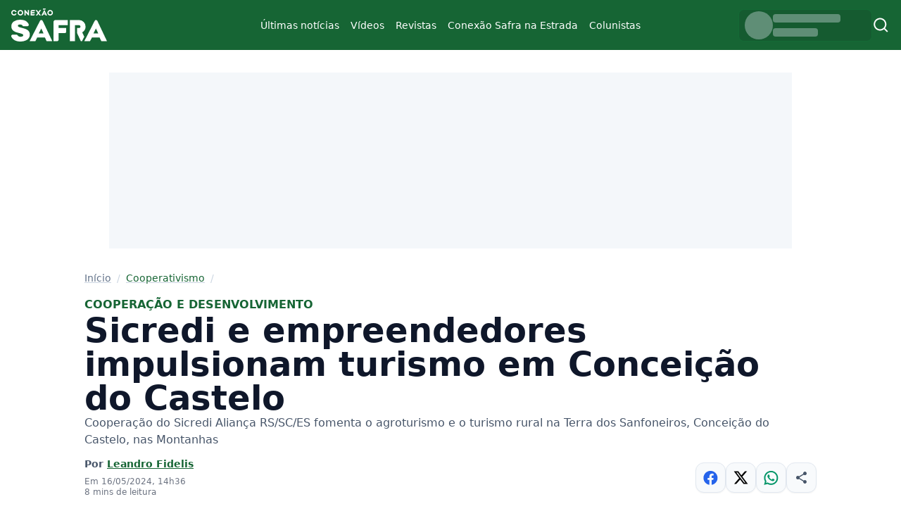

--- FILE ---
content_type: text/html; charset=UTF-8
request_url: https://conexaosafra.com/cooperativismo/sicredi-e-empreendedores-impulsionam-turismo-em-conceicao-do-castelo/
body_size: 56444
content:
<!doctype html><html lang="pt-BR" ><head><script data-no-optimize="1">var litespeed_docref=sessionStorage.getItem("litespeed_docref");litespeed_docref&&(Object.defineProperty(document,"referrer",{get:function(){return litespeed_docref}}),sessionStorage.removeItem("litespeed_docref"));</script> <meta charset="UTF-8" /><meta http-equiv="X-UA-Compatible" content="IE=edge"><meta http-equiv="content-type" content="text/html; charset=UTF-8" /><meta name="viewport" content="width=device-width, initial-scale=1, shrink-to-fit=no"><meta name="robots" content="index, follow"><meta name="theme-color" content="#fff"><meta name="msapplication-TileColor" content="#fff"><meta name="title" content="Conexão Safra - Conteúdos do agro"><meta name="description" content=""><meta name="keywords" content=""><link rel="image_src" href=""><style id="nucleo-style">*,:after,:before{--tw-border-spacing-x:0;--tw-border-spacing-y:0;--tw-translate-x:0;--tw-translate-y:0;--tw-rotate:0;--tw-skew-x:0;--tw-skew-y:0;--tw-scale-x:1;--tw-scale-y:1;--tw-pan-x: ;--tw-pan-y: ;--tw-pinch-zoom: ;--tw-scroll-snap-strictness:proximity;--tw-gradient-from-position: ;--tw-gradient-via-position: ;--tw-gradient-to-position: ;--tw-ordinal: ;--tw-slashed-zero: ;--tw-numeric-figure: ;--tw-numeric-spacing: ;--tw-numeric-fraction: ;--tw-ring-inset: ;--tw-ring-offset-width:0px;--tw-ring-offset-color:#fff;--tw-ring-color:rgba(59,130,246,.5);--tw-ring-offset-shadow:0 0 #0000;--tw-ring-shadow:0 0 #0000;--tw-shadow:0 0 #0000;--tw-shadow-colored:0 0 #0000;--tw-blur: ;--tw-brightness: ;--tw-contrast: ;--tw-grayscale: ;--tw-hue-rotate: ;--tw-invert: ;--tw-saturate: ;--tw-sepia: ;--tw-drop-shadow: ;--tw-backdrop-blur: ;--tw-backdrop-brightness: ;--tw-backdrop-contrast: ;--tw-backdrop-grayscale: ;--tw-backdrop-hue-rotate: ;--tw-backdrop-invert: ;--tw-backdrop-opacity: ;--tw-backdrop-saturate: ;--tw-backdrop-sepia: ;--tw-contain-size: ;--tw-contain-layout: ;--tw-contain-paint: ;--tw-contain-style: }::backdrop{--tw-border-spacing-x:0;--tw-border-spacing-y:0;--tw-translate-x:0;--tw-translate-y:0;--tw-rotate:0;--tw-skew-x:0;--tw-skew-y:0;--tw-scale-x:1;--tw-scale-y:1;--tw-pan-x: ;--tw-pan-y: ;--tw-pinch-zoom: ;--tw-scroll-snap-strictness:proximity;--tw-gradient-from-position: ;--tw-gradient-via-position: ;--tw-gradient-to-position: ;--tw-ordinal: ;--tw-slashed-zero: ;--tw-numeric-figure: ;--tw-numeric-spacing: ;--tw-numeric-fraction: ;--tw-ring-inset: ;--tw-ring-offset-width:0px;--tw-ring-offset-color:#fff;--tw-ring-color:rgba(59,130,246,.5);--tw-ring-offset-shadow:0 0 #0000;--tw-ring-shadow:0 0 #0000;--tw-shadow:0 0 #0000;--tw-shadow-colored:0 0 #0000;--tw-blur: ;--tw-brightness: ;--tw-contrast: ;--tw-grayscale: ;--tw-hue-rotate: ;--tw-invert: ;--tw-saturate: ;--tw-sepia: ;--tw-drop-shadow: ;--tw-backdrop-blur: ;--tw-backdrop-brightness: ;--tw-backdrop-contrast: ;--tw-backdrop-grayscale: ;--tw-backdrop-hue-rotate: ;--tw-backdrop-invert: ;--tw-backdrop-opacity: ;--tw-backdrop-saturate: ;--tw-backdrop-sepia: ;--tw-contain-size: ;--tw-contain-layout: ;--tw-contain-paint: ;--tw-contain-style: }/*! tailwindcss v3.4.18 | MIT License | https://tailwindcss.com*/*,:after,:before{border:0 solid #e5e7eb;box-sizing:border-box}:after,:before{--tw-content:""}:host,html{line-height:1.5;-webkit-text-size-adjust:100%;font-family:Inter,ui-sans-serif,system-ui,sans-serif,Apple Color Emoji,Segoe UI Emoji,Segoe UI Symbol,Noto Color Emoji;font-feature-settings:normal;font-variation-settings:normal;-moz-tab-size:4;-o-tab-size:4;tab-size:4;-webkit-tap-highlight-color:transparent}body{line-height:inherit;margin:0}hr{border-top-width:1px;color:inherit;height:0}abbr:where([title]){-webkit-text-decoration:underline dotted;text-decoration:underline dotted}h1,h2,h3,h4,h5,h6{font-size:inherit;font-weight:inherit}a{color:inherit;text-decoration:inherit}b,strong{font-weight:bolder}code,kbd,pre,samp{font-family:ui-monospace,SFMono-Regular,Menlo,Monaco,Consolas,Liberation Mono,Courier New,monospace;font-feature-settings:normal;font-size:1em;font-variation-settings:normal}small{font-size:80%}sub,sup{font-size:75%;line-height:0;position:relative;vertical-align:baseline}sub{bottom:-.25em}sup{top:-.5em}table{border-collapse:collapse;border-color:inherit;text-indent:0}button,input,optgroup,select,textarea{color:inherit;font-family:inherit;font-feature-settings:inherit;font-size:100%;font-variation-settings:inherit;font-weight:inherit;letter-spacing:inherit;line-height:inherit;margin:0;padding:0}button,select{text-transform:none}button,input:where([type=button]),input:where([type=reset]),input:where([type=submit]){-webkit-appearance:button;background-color:transparent;background-image:none}:-moz-focusring{outline:auto}:-moz-ui-invalid{box-shadow:none}progress{vertical-align:baseline}::-webkit-inner-spin-button,::-webkit-outer-spin-button{height:auto}[type=search]{-webkit-appearance:textfield;outline-offset:-2px}::-webkit-search-decoration{-webkit-appearance:none}::-webkit-file-upload-button{-webkit-appearance:button;font:inherit}summary{display:list-item}blockquote,dd,dl,figure,h1,h2,h3,h4,h5,h6,hr,p,pre{margin:0}fieldset{margin:0}fieldset,legend{padding:0}menu,ol,ul{list-style:none;margin:0;padding:0}dialog{padding:0}textarea{resize:vertical}input::-moz-placeholder,textarea::-moz-placeholder{color:#9ca3af;opacity:1}input::placeholder,textarea::placeholder{color:#9ca3af;opacity:1}[role=button],button{cursor:pointer}:disabled{cursor:default}audio,canvas,embed,iframe,img,object,svg,video{display:block;vertical-align:middle}img,video{height:auto;max-width:100%}[hidden]:where(:not([hidden=until-found])){display:none}.container{margin-left:auto;margin-right:auto;width:100%}@media (min-width:576px){.container{max-width:576px}}@media (min-width:992px){.container{max-width:992px}}@media (min-width:1200px){.container{max-width:1200px}}@media (min-width:1400px){.container{max-width:1400px}}.sr-only{height:1px;margin:-1px;overflow:hidden;padding:0;position:absolute;width:1px;clip:rect(0,0,0,0);border-width:0;white-space:nowrap}.pointer-events-none{pointer-events:none}.visible{visibility:visible}.invisible{visibility:hidden}.collapse{visibility:collapse}.static{position:static}.fixed{position:fixed}.absolute{position:absolute}.relative{position:relative}.sticky{position:sticky}.inset-0{inset:0}.-left-\[100\%\]{left:-100%}.bottom-1{bottom:.25rem}.bottom-2{bottom:.5rem}.left-0{left:0}.left-1{left:.25rem}.left-2{left:.5rem}.left-\[50\%\]{left:50%}.right-3{right:.75rem}.top-0{top:0}.top-2{top:.5rem}.top-3{top:.75rem}.top-\[15vh\]{top:15vh}.top-\[64px\]{top:64px}.z-0{z-index:0}.z-10{z-index:10}.z-20{z-index:20}.z-\[98\]{z-index:98}.z-\[99\]{z-index:99}.order-1{order:1}.order-2{order:2}.order-3{order:3}.col-span-1{grid-column:span 1/span 1}.col-span-12{grid-column:span 12/span 12}.col-span-4{grid-column:span 4/span 4}.col-span-5{grid-column:span 5/span 5}.col-span-6{grid-column:span 6/span 6}.col-span-7{grid-column:span 7/span 7}.col-span-8{grid-column:span 8/span 8}.m-0{margin:0}.m-2{margin:.5rem}.-mx-4{margin-left:-1rem;margin-right:-1rem}.mx-auto{margin-left:auto;margin-right:auto}.my-0{margin-bottom:0;margin-top:0}.my-12{margin-bottom:3rem;margin-top:3rem}.my-4{margin-bottom:1rem;margin-top:1rem}.my-5{margin-bottom:1.25rem;margin-top:1.25rem}.my-6{margin-bottom:1.5rem;margin-top:1.5rem}.my-8{margin-bottom:2rem;margin-top:2rem}.-mt-4{margin-top:-1rem}.mb-2{margin-bottom:.5rem}.mb-4{margin-bottom:1rem}.mb-6{margin-bottom:1.5rem}.mb-8{margin-bottom:2rem}.me-2{margin-inline-end:.5rem}.ms-1{margin-inline-start:.25rem}.ms-4{margin-inline-start:1rem}.mt-12{margin-top:3rem}.mt-2{margin-top:.5rem}.mt-3{margin-top:.75rem}.mt-5{margin-top:1.25rem}.mt-6{margin-top:1.5rem}.line-clamp-1{-webkit-line-clamp:1}.line-clamp-1,.line-clamp-3{display:-webkit-box;overflow:hidden;-webkit-box-orient:vertical}.line-clamp-3{-webkit-line-clamp:3}.line-clamp-4{display:-webkit-box;overflow:hidden;-webkit-box-orient:vertical;-webkit-line-clamp:4}.block{display:block}.inline{display:inline}.flex{display:flex}.inline-flex{display:inline-flex}.table{display:table}.grid{display:grid}.contents{display:contents}.hidden{display:none}.aspect-\[3\/4\]{aspect-ratio:3/4}.aspect-\[4\/3\]{aspect-ratio:4/3}.aspect-\[9\/16\]{aspect-ratio:9/16}.aspect-square{aspect-ratio:1/1}.aspect-video{aspect-ratio:16/9}.size-24{height:6rem;width:6rem}.size-4{height:1rem;width:1rem}.size-6{height:1.5rem;width:1.5rem}.size-7{height:1.75rem;width:1.75rem}.size-8{height:2rem;width:2rem}.h-10{height:2.5rem}.h-14{height:3.5rem}.h-3{height:.75rem}.h-7{height:1.75rem}.h-8{height:2rem}.h-\[200px\]{height:200px}.h-\[46px\]{height:46px}.h-\[500px\]{height:500px}.h-auto{height:auto}.h-dvh{height:100dvh}.h-full{height:100%}.min-h-\[250px\]{min-height:250px}.min-h-\[80vh\]{min-height:80vh}.min-h-\[calc\(100vh-200px\)\]{min-height:calc(100vh - 200px)}.w-10{width:2.5rem}.w-14{width:3.5rem}.w-16{width:4rem}.w-24{width:6rem}.w-3{width:.75rem}.w-7{width:1.75rem}.w-8{width:2rem}.w-\[100px\]{width:100px}.w-\[190px\]{width:190px}.w-\[500px\]{width:500px}.w-fit{width:-moz-fit-content;width:fit-content}.w-full{width:100%}.min-w-8{min-width:2rem}.max-w-\[1400px\]{max-width:1400px}.max-w-\[300px\]{max-width:300px}.max-w-\[80vw\]{max-width:80vw}.max-w-\[90vw\]{max-width:90vw}.max-w-\[970px\]{max-width:970px}.max-w-full{max-width:100%}.max-w-none{max-width:none}.flex-1{flex:1 1 0%}.grow{flex-grow:1}.translate-x-\[-50\%\]{--tw-translate-x:-50%}.transform,.translate-x-\[-50\%\]{transform:translate(var(--tw-translate-x),var(--tw-translate-y)) rotate(var(--tw-rotate)) skewX(var(--tw-skew-x)) skewY(var(--tw-skew-y)) scaleX(var(--tw-scale-x)) scaleY(var(--tw-scale-y))}@keyframes pulse{50%{opacity:.5}}.animate-pulse{animation:pulse 2s cubic-bezier(.4,0,.6,1) infinite}.select-none{-webkit-user-select:none;-moz-user-select:none;user-select:none}.list-inside{list-style-position:inside}.list-disc{list-style-type:disc}.appearance-none{-webkit-appearance:none;-moz-appearance:none;appearance:none}.columns-1{-moz-columns:1;column-count:1}.grid-cols-12{grid-template-columns:repeat(12,minmax(0,1fr))}.grid-cols-2{grid-template-columns:repeat(2,minmax(0,1fr))}.flex-col{flex-direction:column}.flex-col-reverse{flex-direction:column-reverse}.flex-wrap{flex-wrap:wrap}.content-start{align-content:flex-start}.items-start{align-items:flex-start}.items-end{align-items:flex-end}.items-center{align-items:center}.justify-start{justify-content:flex-start}.justify-end{justify-content:flex-end}.justify-center{justify-content:center}.justify-between{justify-content:space-between}.gap-0{gap:0}.gap-0\.5{gap:.125rem}.gap-1{gap:.25rem}.gap-2{gap:.5rem}.gap-3{gap:.75rem}.gap-4{gap:1rem}.gap-5{gap:1.25rem}.gap-6{gap:1.5rem}.gap-8{gap:2rem}.gap-x-5{-moz-column-gap:1.25rem;column-gap:1.25rem}.gap-y-12{row-gap:3rem}.gap-y-6{row-gap:1.5rem}.gap-y-8{row-gap:2rem}.space-y-2>:not([hidden])~:not([hidden]){--tw-space-y-reverse:0;margin-bottom:calc(.5rem*var(--tw-space-y-reverse));margin-top:calc(.5rem*(1 - var(--tw-space-y-reverse)))}.overflow-hidden{overflow:hidden}.overflow-y-auto{overflow-y:auto}.overflow-x-hidden{overflow-x:hidden}.truncate{overflow:hidden;text-overflow:ellipsis;white-space:nowrap}.rounded{border-radius:.25rem}.rounded-2xl{border-radius:1rem}.rounded-full{border-radius:9999px}.rounded-lg{border-radius:.5rem}.rounded-xl{border-radius:.75rem}.border{border-width:1px}.border-b{border-bottom-width:1px}.border-t{border-top-width:1px}.border-emerald-500{--tw-border-opacity:1;border-color:rgb(16 185 129/var(--tw-border-opacity,1))}.border-gray-100{--tw-border-opacity:1;border-color:rgb(243 244 246/var(--tw-border-opacity,1))}.border-green-700{--tw-border-opacity:1;border-color:rgb(21 128 61/var(--tw-border-opacity,1))}.border-green-800{--tw-border-opacity:1;border-color:rgb(22 101 52/var(--tw-border-opacity,1))}.border-green-900{--tw-border-opacity:1;border-color:rgb(20 83 45/var(--tw-border-opacity,1))}.border-primary\/10{border-color:rgba(22,101,52,.1)}.border-primary\/15{border-color:rgba(22,101,52,.15)}.border-primary\/20{border-color:rgba(22,101,52,.2)}.border-rose-500{--tw-border-opacity:1;border-color:rgb(244 63 94/var(--tw-border-opacity,1))}.border-slate-100{--tw-border-opacity:1;border-color:rgb(241 245 249/var(--tw-border-opacity,1))}.border-slate-200{--tw-border-opacity:1;border-color:rgb(226 232 240/var(--tw-border-opacity,1))}.border-slate-300{--tw-border-opacity:1;border-color:rgb(203 213 225/var(--tw-border-opacity,1))}.border-transparent{border-color:transparent}.border-white\/25{border-color:hsla(0,0%,100%,.25)}.border-white\/90{border-color:hsla(0,0%,100%,.9)}.border-green-500{--tw-border-opacity:1;border-color:rgb(34 197 94/var(--tw-border-opacity,1))}.bg-black{--tw-bg-opacity:1;background-color:rgb(0 0 0/var(--tw-bg-opacity,1))}.bg-black\/10{background-color:rgba(0,0,0,.1)}.bg-emerald-50{--tw-bg-opacity:1;background-color:rgb(236 253 245/var(--tw-bg-opacity,1))}.bg-emerald-50\/50{background-color:rgba(236,253,245,.5)}.bg-emerald-700{--tw-bg-opacity:1;background-color:rgb(4 120 87/var(--tw-bg-opacity,1))}.bg-green-800{--tw-bg-opacity:1;background-color:rgb(22 101 52/var(--tw-bg-opacity,1))}.bg-green-900{--tw-bg-opacity:1;background-color:rgb(20 83 45/var(--tw-bg-opacity,1))}.bg-green-950{--tw-bg-opacity:1;background-color:rgb(5 46 22/var(--tw-bg-opacity,1))}.bg-primary{--tw-bg-opacity:1;background-color:rgb(22 101 52/var(--tw-bg-opacity,1))}.bg-primary\/10{background-color:rgba(22,101,52,.1)}.bg-primary\/60{background-color:rgba(22,101,52,.6)}.bg-primary\/80{background-color:rgba(22,101,52,.8)}.bg-rose-50\/50{background-color:rgba(255,241,242,.5)}.bg-rose-700{--tw-bg-opacity:1;background-color:rgb(190 18 60/var(--tw-bg-opacity,1))}.bg-slate-100{--tw-bg-opacity:1;background-color:rgb(241 245 249/var(--tw-bg-opacity,1))}.bg-slate-200{--tw-bg-opacity:1;background-color:rgb(226 232 240/var(--tw-bg-opacity,1))}.bg-slate-50{--tw-bg-opacity:1;background-color:rgb(248 250 252/var(--tw-bg-opacity,1))}.bg-transparent{background-color:transparent}.bg-white{--tw-bg-opacity:1;background-color:rgb(255 255 255/var(--tw-bg-opacity,1))}.bg-white\/35{background-color:hsla(0,0%,100%,.35)}.bg-white\/60{background-color:hsla(0,0%,100%,.6)}.bg-white\/80{background-color:hsla(0,0%,100%,.8)}.bg-green-50\/50{background-color:rgba(240,253,244,.5)}.bg-green-700{--tw-bg-opacity:1;background-color:rgb(21 128 61/var(--tw-bg-opacity,1))}.bg-gradient-to-t{background-image:linear-gradient(to top,var(--tw-gradient-stops))}.from-green-950{--tw-gradient-from:#052e16 var(--tw-gradient-from-position);--tw-gradient-to:rgba(5,46,22,0) var(--tw-gradient-to-position);--tw-gradient-stops:var(--tw-gradient-from),var(--tw-gradient-to)}.from-primary\/50{--tw-gradient-from:rgba(22,101,52,.5) var(--tw-gradient-from-position);--tw-gradient-to:rgba(22,101,52,0) var(--tw-gradient-to-position);--tw-gradient-stops:var(--tw-gradient-from),var(--tw-gradient-to)}.via-green-950\/80{--tw-gradient-to:rgba(5,46,22,0) var(--tw-gradient-to-position);--tw-gradient-stops:var(--tw-gradient-from),rgba(5,46,22,.8) var(--tw-gradient-via-position),var(--tw-gradient-to)}.to-green-950\/30{--tw-gradient-to:rgba(5,46,22,.3) var(--tw-gradient-to-position)}.bg-cover{background-size:cover}.bg-center{background-position:50%}.bg-no-repeat{background-repeat:no-repeat}.object-cover{-o-object-fit:cover;object-fit:cover}.p-0{padding:0}.p-2{padding:.5rem}.p-3{padding:.75rem}.p-4{padding:1rem}.px-0{padding-left:0;padding-right:0}.px-2{padding-left:.5rem;padding-right:.5rem}.px-3{padding-left:.75rem;padding-right:.75rem}.px-4{padding-left:1rem;padding-right:1rem}.py-1{padding-bottom:.25rem;padding-top:.25rem}.py-10{padding-bottom:2.5rem;padding-top:2.5rem}.py-2{padding-bottom:.5rem;padding-top:.5rem}.py-3{padding-bottom:.75rem;padding-top:.75rem}.py-6{padding-bottom:1.5rem;padding-top:1.5rem}.py-8{padding-bottom:2rem;padding-top:2rem}.pb-12{padding-bottom:3rem}.pb-3{padding-bottom:.75rem}.pb-4{padding-bottom:1rem}.pb-6{padding-bottom:1.5rem}.ps-3{padding-inline-start:.75rem}.pt-10{padding-top:2.5rem}.pt-12{padding-top:3rem}.pt-3{padding-top:.75rem}.pt-4{padding-top:1rem}.pt-5{padding-top:1.25rem}.pt-6{padding-top:1.5rem}.pt-8{padding-top:2rem}.text-center{text-align:center}.text-right{text-align:right}.font-sans{font-family:Inter,ui-sans-serif,system-ui,sans-serif,Apple Color Emoji,Segoe UI Emoji,Segoe UI Symbol,Noto Color Emoji}.text-2xl{font-size:1.5rem;line-height:2rem}.text-\[11px\]{font-size:11px}.text-base{font-size:1rem;line-height:1.5rem}.text-lg{font-size:1.125rem;line-height:1.75rem}.text-sm{font-size:.875rem;line-height:1.25rem}.text-xs{font-size:.75rem;line-height:1rem}.font-bold{font-weight:700}.font-medium{font-weight:500}.font-normal{font-weight:400}.font-semibold{font-weight:600}.uppercase{text-transform:uppercase}.lowercase{text-transform:lowercase}.italic{font-style:italic}.leading-6{line-height:1.5rem}.leading-none{line-height:1}.leading-relaxed{line-height:1.625}.leading-tight{line-height:1.25}.text-black{--tw-text-opacity:1;color:rgb(0 0 0/var(--tw-text-opacity,1))}.text-blue-600{--tw-text-opacity:1;color:rgb(37 99 235/var(--tw-text-opacity,1))}.text-emerald-500{--tw-text-opacity:1;color:rgb(16 185 129/var(--tw-text-opacity,1))}.text-emerald-600{--tw-text-opacity:1;color:rgb(5 150 105/var(--tw-text-opacity,1))}.text-gray-200{--tw-text-opacity:1;color:rgb(229 231 235/var(--tw-text-opacity,1))}.text-gray-500{--tw-text-opacity:1;color:rgb(107 114 128/var(--tw-text-opacity,1))}.text-gray-600{--tw-text-opacity:1;color:rgb(75 85 99/var(--tw-text-opacity,1))}.text-gray-700{--tw-text-opacity:1;color:rgb(55 65 81/var(--tw-text-opacity,1))}.text-gray-800{--tw-text-opacity:1;color:rgb(31 41 55/var(--tw-text-opacity,1))}.text-green-100{--tw-text-opacity:1;color:rgb(220 252 231/var(--tw-text-opacity,1))}.text-green-50{--tw-text-opacity:1;color:rgb(240 253 244/var(--tw-text-opacity,1))}.text-green-600{--tw-text-opacity:1;color:rgb(22 163 74/var(--tw-text-opacity,1))}.text-green-700{--tw-text-opacity:1;color:rgb(21 128 61/var(--tw-text-opacity,1))}.text-pink-600{--tw-text-opacity:1;color:rgb(219 39 119/var(--tw-text-opacity,1))}.text-primary{--tw-text-opacity:1;color:rgb(22 101 52/var(--tw-text-opacity,1))}.text-rose-500{--tw-text-opacity:1;color:rgb(244 63 94/var(--tw-text-opacity,1))}.text-rose-800{--tw-text-opacity:1;color:rgb(159 18 57/var(--tw-text-opacity,1))}.text-slate-100{--tw-text-opacity:1;color:rgb(241 245 249/var(--tw-text-opacity,1))}.text-slate-200{--tw-text-opacity:1;color:rgb(226 232 240/var(--tw-text-opacity,1))}.text-slate-300{--tw-text-opacity:1;color:rgb(203 213 225/var(--tw-text-opacity,1))}.text-slate-400{--tw-text-opacity:1;color:rgb(148 163 184/var(--tw-text-opacity,1))}.text-slate-500{--tw-text-opacity:1;color:rgb(100 116 139/var(--tw-text-opacity,1))}.text-slate-600{--tw-text-opacity:1;color:rgb(71 85 105/var(--tw-text-opacity,1))}.text-slate-700{--tw-text-opacity:1;color:rgb(51 65 85/var(--tw-text-opacity,1))}.text-slate-800{--tw-text-opacity:1;color:rgb(30 41 59/var(--tw-text-opacity,1))}.text-slate-900{--tw-text-opacity:1;color:rgb(15 23 42/var(--tw-text-opacity,1))}.text-white{--tw-text-opacity:1;color:rgb(255 255 255/var(--tw-text-opacity,1))}.text-white\/90{color:hsla(0,0%,100%,.9)}.text-zinc-700{--tw-text-opacity:1;color:rgb(63 63 70/var(--tw-text-opacity,1))}.text-green-500{--tw-text-opacity:1;color:rgb(34 197 94/var(--tw-text-opacity,1))}.text-green-800{--tw-text-opacity:1;color:rgb(22 101 52/var(--tw-text-opacity,1))}.underline{text-decoration-line:underline}.decoration-slate-300{text-decoration-color:#cbd5e1}.underline-offset-2{text-underline-offset:2px}.opacity-0{opacity:0}.opacity-100{opacity:1}.opacity-50{opacity:.5}.\!shadow{--tw-shadow:0 1px 3px 0 rgba(0,0,0,.1),0 1px 2px -1px rgba(0,0,0,.1)!important;--tw-shadow-colored:0 1px 3px 0 var(--tw-shadow-color),0 1px 2px -1px var(--tw-shadow-color)!important;box-shadow:var(--tw-ring-offset-shadow,0 0 #0000),var(--tw-ring-shadow,0 0 #0000),var(--tw-shadow)!important}.shadow{--tw-shadow:0 1px 3px 0 rgba(0,0,0,.1),0 1px 2px -1px rgba(0,0,0,.1);--tw-shadow-colored:0 1px 3px 0 var(--tw-shadow-color),0 1px 2px -1px var(--tw-shadow-color)}.shadow,.shadow-inner{box-shadow:var(--tw-ring-offset-shadow,0 0 #0000),var(--tw-ring-shadow,0 0 #0000),var(--tw-shadow)}.shadow-inner{--tw-shadow:inset 0 2px 4px 0 rgba(0,0,0,.05);--tw-shadow-colored:inset 0 2px 4px 0 var(--tw-shadow-color)}.shadow-lg{--tw-shadow:0 10px 15px -3px rgba(0,0,0,.1),0 4px 6px -4px rgba(0,0,0,.1);--tw-shadow-colored:0 10px 15px -3px var(--tw-shadow-color),0 4px 6px -4px var(--tw-shadow-color)}.shadow-lg,.shadow-md{box-shadow:var(--tw-ring-offset-shadow,0 0 #0000),var(--tw-ring-shadow,0 0 #0000),var(--tw-shadow)}.shadow-md{--tw-shadow:0 4px 6px -1px rgba(0,0,0,.1),0 2px 4px -2px rgba(0,0,0,.1);--tw-shadow-colored:0 4px 6px -1px var(--tw-shadow-color),0 2px 4px -2px var(--tw-shadow-color)}.shadow-sm{--tw-shadow:0 1px 2px 0 rgba(0,0,0,.05);--tw-shadow-colored:0 1px 2px 0 var(--tw-shadow-color)}.shadow-sm,.shadow-xl{box-shadow:var(--tw-ring-offset-shadow,0 0 #0000),var(--tw-ring-shadow,0 0 #0000),var(--tw-shadow)}.shadow-xl{--tw-shadow:0 20px 25px -5px rgba(0,0,0,.1),0 8px 10px -6px rgba(0,0,0,.1);--tw-shadow-colored:0 20px 25px -5px var(--tw-shadow-color),0 8px 10px -6px var(--tw-shadow-color)}.shadow-primary\/40{--tw-shadow-color:rgba(22,101,52,.4);--tw-shadow:var(--tw-shadow-colored)}.shadow-slate-500\/50{--tw-shadow-color:rgba(100,116,139,.5);--tw-shadow:var(--tw-shadow-colored)}.outline{outline-style:solid}.outline-0{outline-width:0}.ring-0{--tw-ring-offset-shadow:var(--tw-ring-inset) 0 0 0 var(--tw-ring-offset-width) var(--tw-ring-offset-color);--tw-ring-shadow:var(--tw-ring-inset) 0 0 0 calc(var(--tw-ring-offset-width)) var(--tw-ring-color)}.ring-0,.ring-4{box-shadow:var(--tw-ring-offset-shadow),var(--tw-ring-shadow),var(--tw-shadow,0 0 #0000)}.ring-4{--tw-ring-offset-shadow:var(--tw-ring-inset) 0 0 0 var(--tw-ring-offset-width) var(--tw-ring-offset-color);--tw-ring-shadow:var(--tw-ring-inset) 0 0 0 calc(4px + var(--tw-ring-offset-width)) var(--tw-ring-color)}.ring-green-900{--tw-ring-opacity:1;--tw-ring-color:rgb(20 83 45/var(--tw-ring-opacity,1))}.blur-2xl{--tw-blur:blur(40px)}.blur-2xl,.filter{filter:var(--tw-blur) var(--tw-brightness) var(--tw-contrast) var(--tw-grayscale) var(--tw-hue-rotate) var(--tw-invert) var(--tw-saturate) var(--tw-sepia) var(--tw-drop-shadow)}.backdrop-blur-md{--tw-backdrop-blur:blur(12px)}.backdrop-blur-md,.backdrop-blur-sm{backdrop-filter:var(--tw-backdrop-blur) var(--tw-backdrop-brightness) var(--tw-backdrop-contrast) var(--tw-backdrop-grayscale) var(--tw-backdrop-hue-rotate) var(--tw-backdrop-invert) var(--tw-backdrop-opacity) var(--tw-backdrop-saturate) var(--tw-backdrop-sepia)}.backdrop-blur-sm{--tw-backdrop-blur:blur(4px)}.transition{transition-duration:.15s;transition-property:color,background-color,border-color,text-decoration-color,fill,stroke,opacity,box-shadow,transform,filter,backdrop-filter;transition-timing-function:cubic-bezier(.4,0,.2,1)}.transition-all{transition-duration:.15s;transition-property:all;transition-timing-function:cubic-bezier(.4,0,.2,1)}.duration-100{transition-duration:.1s}.duration-200{transition-duration:.2s}.duration-300{transition-duration:.3s}.ease-in-out{transition-timing-function:cubic-bezier(.4,0,.2,1)}.container-default{margin-left:auto;margin-right:auto;max-width:1400px;padding-left:1rem;padding-right:1rem;width:100%}.link-default{text-decoration-line:underline;text-underline-offset:2px;transition-duration:.3s;transition-property:all;transition-timing-function:cubic-bezier(.4,0,.2,1)}.link-default:hover{text-decoration-line:none}body.admin-bar{#menu-mobile{height:calc(100vh - 2rem);top:2rem}}#menu-mobile{.offcanvas-body{.sub-parent,a{align-items:center;border-radius:16px;cursor:pointer;display:flex;flex-direction:row;justify-content:left;padding:12px 16px;transition:none;&:hover{background-color:#fff}}.sub-menu{background:#fff;height:0;opacity:0;overflow:hidden;padding:0;&.open{border-radius:0 0 16px 16px;height:-moz-fit-content;height:fit-content;opacity:1;a{padding-left:1rem}}}.sub-parent{position:relative;&:after{background-image:url("data:image/svg+xml;charset=utf-8,%3Csvg xmlns='http://www.w3.org/2000/svg' width='7' height='12' fill='none'%3E%3Cpath fill='%23858585' fill-rule='evenodd' d='M4.83 5.915 0 1.085 1.085 0 7 5.915l-5.915 5.914L0 10.744z' clip-rule='evenodd'/%3E%3C/svg%3E");background-repeat:no-repeat;content:"";height:12px;position:absolute;right:.9rem;top:18px;width:7px}&.open{background:#fff;border-radius:16px 16px 0 0;&:after{transform:rotate(90deg)}}}}}.btn{-webkit-appearance:none;-moz-appearance:none;appearance:none;border-color:transparent;border-radius:9999px;border-width:1px;display:flex;position:relative;--tw-bg-opacity:1;background-color:rgb(22 101 52/var(--tw-bg-opacity,1));font-size:.875rem;font-weight:500;line-height:1.25rem;padding:.5rem 1rem;--tw-text-opacity:1;color:rgb(255 255 255/var(--tw-text-opacity,1));--tw-shadow-color:rgba(22,101,52,.4);--tw-shadow:var(--tw-shadow-colored)}.btn:hover{background-color:rgba(22,101,52,.8);--tw-shadow:0 4px 6px -1px rgba(0,0,0,.1),0 2px 4px -2px rgba(0,0,0,.1);--tw-shadow-colored:0 4px 6px -1px var(--tw-shadow-color),0 2px 4px -2px var(--tw-shadow-color);box-shadow:var(--tw-ring-offset-shadow,0 0 #0000),var(--tw-ring-shadow,0 0 #0000),var(--tw-shadow)}.btn:focus{outline:2px solid transparent;outline-offset:2px;--tw-ring-offset-shadow:var(--tw-ring-inset) 0 0 0 var(--tw-ring-offset-width) var(--tw-ring-offset-color);--tw-ring-shadow:var(--tw-ring-inset) 0 0 0 calc(2px + var(--tw-ring-offset-width)) var(--tw-ring-color);box-shadow:var(--tw-ring-offset-shadow),var(--tw-ring-shadow),var(--tw-shadow,0 0 #0000);--tw-ring-opacity:1;--tw-ring-color:rgb(22 101 52/var(--tw-ring-opacity,1));--tw-ring-offset-width:2px}.btn-sm{font-size:.75rem;line-height:1rem;padding:.25rem .75rem}.btn-silent{background-color:rgb(248 250 252/var(--tw-bg-opacity,1));border-color:rgba(22,101,52,.1);border-width:1px}.btn-silent,.btn-silent:hover{--tw-bg-opacity:1;--tw-text-opacity:1;color:rgb(22 101 52/var(--tw-text-opacity,1))}.btn-silent:hover{background-color:rgb(255 255 255/var(--tw-bg-opacity,1));border-color:rgba(22,101,52,.2)}.btn-silent:is([data-theme=dark] *){--tw-border-opacity:1;border-color:rgb(22 101 52/var(--tw-border-opacity,1));--tw-bg-opacity:1;background-color:rgb(20 83 45/var(--tw-bg-opacity,1));--tw-text-opacity:1;color:rgb(187 247 208/var(--tw-text-opacity,1))}.btn-silent:hover:is([data-theme=dark] *){--tw-border-opacity:1;border-color:rgb(21 128 61/var(--tw-border-opacity,1));--tw-bg-opacity:1;background-color:rgb(22 101 52/var(--tw-bg-opacity,1));--tw-text-opacity:1;color:rgb(134 239 172/var(--tw-text-opacity,1))}.feed{figure{background-color:rgba(0,0,0,.1);border-radius:.75rem;overflow:hidden;position:relative;--tw-shadow:0 1px 2px 0 rgba(0,0,0,.05);--tw-shadow-colored:0 1px 2px 0 var(--tw-shadow-color);box-shadow:var(--tw-ring-offset-shadow,0 0 #0000),var(--tw-ring-shadow,0 0 #0000),var(--tw-shadow);transition-duration:.15s;transition-duration:.2s;transition-property:color,background-color,border-color,text-decoration-color,fill,stroke,opacity,box-shadow,transform,filter,backdrop-filter;transition-timing-function:cubic-bezier(.4,0,.2,1)}figure{&:after{background-image:linear-gradient(to top,var(--tw-gradient-stops));content:"";inset:0;position:absolute;-webkit-user-select:none;-moz-user-select:none;user-select:none;--tw-gradient-from:rgba(22,101,52,.5) var(--tw-gradient-from-position);--tw-gradient-to:rgba(22,101,52,0) var(--tw-gradient-to-position);--tw-gradient-stops:var(--tw-gradient-from),var(--tw-gradient-to);opacity:0;transition-duration:.15s;transition-duration:.2s;transition-property:color,background-color,border-color,text-decoration-color,fill,stroke,opacity,box-shadow,transform,filter,backdrop-filter;transition-timing-function:cubic-bezier(.4,0,.2,1)}}&:hover{figure{--tw-shadow:0 4px 6px -1px rgba(0,0,0,.1),0 2px 4px -2px rgba(0,0,0,.1);--tw-shadow-colored:0 4px 6px -1px var(--tw-shadow-color),0 2px 4px -2px var(--tw-shadow-color);box-shadow:var(--tw-ring-offset-shadow,0 0 #0000),var(--tw-ring-shadow,0 0 #0000),var(--tw-shadow)}figure{&:after{opacity:1}}}}.feed-light-dark{.feed-title{--tw-text-opacity:1;color:rgb(30 41 59/var(--tw-text-opacity,1))}.feed-title:is([data-theme=dark] *){font-weight:400}.feed-title:is([data-theme=dark] *){--tw-text-opacity:1;color:rgb(241 245 249/var(--tw-text-opacity,1))}}.feed-light-dark:hover{.feed-title{--tw-text-opacity:1;color:rgb(22 101 52/var(--tw-text-opacity,1))}.feed-title:is([data-theme=dark] *){--tw-text-opacity:1;color:rgb(74 222 128/var(--tw-text-opacity,1))}}.wx-icon-0{background-image:url(https://maps.gstatic.com/weather/v1/sunny_dark.svg)}.wx-icon-1{background-image:url(https://maps.gstatic.com/weather/v1/mostly_sunny_dark.svg)}.wx-icon-2{background-image:url(https://maps.gstatic.com/weather/v1/partly_cloudy_dark.svg)}.wx-icon-3{background-image:url(https://maps.gstatic.com/weather/v1/cloudy_dark.svg)}.wx-icon-45{background-image:url(https://maps.gstatic.com/weather/v1/partly_cloudy_dark.svg)}.wx-icon-48{background-image:url(https://maps.gstatic.com/weather/v1/cloudy_dark.svg)}.wx-icon-51{background-image:url(https://maps.gstatic.com/weather/v1/drizzle_dark.svg)}.wx-icon-53{background-image:url(https://maps.gstatic.com/weather/v1/scattered_showers_dark.svg)}.wx-icon-55{background-image:url(https://maps.gstatic.com/weather/v1/showers_dark.svg)}.wx-icon-61{background-image:url(https://maps.gstatic.com/weather/v1/drizzle_dark.svg)}.wx-icon-63{background-image:url(https://maps.gstatic.com/weather/v1/showers_dark.svg)}.wx-icon-65{background-image:url(https://maps.gstatic.com/weather/v1/heavy_dark.svg)}.wx-icon-71{background-image:url(https://maps.gstatic.com/weather/v1/flurries_dark.svg)}.wx-icon-73{background-image:url(https://maps.gstatic.com/weather/v1/snow_showers_dark.svg)}.wx-icon-75{background-image:url(https://maps.gstatic.com/weather/v1/heavy_snow_dark.svg)}.wx-icon-80{background-image:url(https://maps.gstatic.com/weather/v1/drizzle_dark.svg)}.wx-icon-81{background-image:url(https://maps.gstatic.com/weather/v1/scattered_showers_dark.svg)}.wx-icon-82{background-image:url(https://maps.gstatic.com/weather/v1/showers_dark.svg)}.wx-icon-95{background-image:url(https://maps.gstatic.com/weather/v1/strong_tstorms_dark.svg)}.wx-icon-96,.wx-icon-99{background-image:url(https://maps.gstatic.com/weather/v1/sleet_hail_dark.svg)}.placeholder\:text-sm::-moz-placeholder{font-size:.875rem;line-height:1.25rem}.placeholder\:text-sm::placeholder{font-size:.875rem;line-height:1.25rem}.placeholder\:text-slate-600::-moz-placeholder{--tw-text-opacity:1;color:rgb(71 85 105/var(--tw-text-opacity,1))}.placeholder\:text-slate-600::placeholder{--tw-text-opacity:1;color:rgb(71 85 105/var(--tw-text-opacity,1))}.empty\:hidden:empty{display:none}.hover\:border-primary\/20:hover{border-color:rgba(22,101,52,.2)}.hover\:bg-black\/20:hover{background-color:rgba(0,0,0,.2)}.hover\:bg-green-950:hover{--tw-bg-opacity:1;background-color:rgb(5 46 22/var(--tw-bg-opacity,1))}.hover\:bg-primary\/80:hover{background-color:rgba(22,101,52,.8)}.hover\:bg-white\/80:hover{background-color:hsla(0,0%,100%,.8)}.hover\:text-green-500:hover{--tw-text-opacity:1;color:rgb(34 197 94/var(--tw-text-opacity,1))}.hover\:text-green-900:hover{--tw-text-opacity:1;color:rgb(20 83 45/var(--tw-text-opacity,1))}.hover\:text-primary:hover{--tw-text-opacity:1;color:rgb(22 101 52/var(--tw-text-opacity,1))}.hover\:text-primary\/80:hover{color:rgba(22,101,52,.8)}.hover\:text-white:hover{--tw-text-opacity:1;color:rgb(255 255 255/var(--tw-text-opacity,1))}.hover\:text-white\/70:hover{color:hsla(0,0%,100%,.7)}.hover\:no-underline:hover{text-decoration-line:none}.hover\:shadow-md:hover{--tw-shadow:0 4px 6px -1px rgba(0,0,0,.1),0 2px 4px -2px rgba(0,0,0,.1);--tw-shadow-colored:0 4px 6px -1px var(--tw-shadow-color),0 2px 4px -2px var(--tw-shadow-color)}.hover\:shadow-md:hover,.hover\:shadow-sm:hover{box-shadow:var(--tw-ring-offset-shadow,0 0 #0000),var(--tw-ring-shadow,0 0 #0000),var(--tw-shadow)}.hover\:shadow-sm:hover{--tw-shadow:0 1px 2px 0 rgba(0,0,0,.05);--tw-shadow-colored:0 1px 2px 0 var(--tw-shadow-color)}.focus\:outline-none:focus{outline:2px solid transparent;outline-offset:2px}.focus\:ring-2:focus{--tw-ring-offset-shadow:var(--tw-ring-inset) 0 0 0 var(--tw-ring-offset-width) var(--tw-ring-offset-color);--tw-ring-shadow:var(--tw-ring-inset) 0 0 0 calc(2px + var(--tw-ring-offset-width)) var(--tw-ring-color)}.focus\:ring-2:focus,.focus\:ring-4:focus{box-shadow:var(--tw-ring-offset-shadow),var(--tw-ring-shadow),var(--tw-shadow,0 0 #0000)}.focus\:ring-4:focus{--tw-ring-offset-shadow:var(--tw-ring-inset) 0 0 0 var(--tw-ring-offset-width) var(--tw-ring-offset-color);--tw-ring-shadow:var(--tw-ring-inset) 0 0 0 calc(4px + var(--tw-ring-offset-width)) var(--tw-ring-color)}.focus\:ring-primary\/50:focus{--tw-ring-color:rgba(22,101,52,.5)}.focus\:ring-offset-2:focus{--tw-ring-offset-width:2px}.group:hover .group-hover\:rotate-2{--tw-rotate:2deg}.group:hover .group-hover\:rotate-2,.group:hover .group-hover\:scale-110{transform:translate(var(--tw-translate-x),var(--tw-translate-y)) rotate(var(--tw-rotate)) skewX(var(--tw-skew-x)) skewY(var(--tw-skew-y)) scaleX(var(--tw-scale-x)) scaleY(var(--tw-scale-y))}.group:hover .group-hover\:scale-110{--tw-scale-x:1.1;--tw-scale-y:1.1}.dark\:-mx-4:is([data-theme=dark] *){margin-left:-1rem;margin-right:-1rem}.dark\:border-none:is([data-theme=dark] *){border-style:none}.dark\:border-green-800:is([data-theme=dark] *){--tw-border-opacity:1;border-color:rgb(22 101 52/var(--tw-border-opacity,1))}.dark\:border-slate-200\/20:is([data-theme=dark] *){border-color:rgba(226,232,240,.2)}.dark\:bg-emerald-900\/50:is([data-theme=dark] *){background-color:rgba(6,78,59,.5)}.dark\:bg-green-900:is([data-theme=dark] *){--tw-bg-opacity:1;background-color:rgb(20 83 45/var(--tw-bg-opacity,1))}.dark\:bg-green-950:is([data-theme=dark] *){--tw-bg-opacity:1;background-color:rgb(5 46 22/var(--tw-bg-opacity,1))}.dark\:bg-primary\/50:is([data-theme=dark] *){background-color:rgba(22,101,52,.5)}.dark\:bg-rose-900\/50:is([data-theme=dark] *){background-color:rgba(136,19,55,.5)}.dark\:bg-slate-700:is([data-theme=dark] *){--tw-bg-opacity:1;background-color:rgb(51 65 85/var(--tw-bg-opacity,1))}.dark\:bg-green-900\/50:is([data-theme=dark] *){background-color:rgba(20,83,45,.5)}.dark\:px-4:is([data-theme=dark] *){padding-left:1rem;padding-right:1rem}.dark\:py-6:is([data-theme=dark] *){padding-bottom:1.5rem;padding-top:1.5rem}.dark\:text-blue-400:is([data-theme=dark] *){--tw-text-opacity:1;color:rgb(96 165 250/var(--tw-text-opacity,1))}.dark\:text-emerald-300:is([data-theme=dark] *){--tw-text-opacity:1;color:rgb(110 231 183/var(--tw-text-opacity,1))}.dark\:text-emerald-400:is([data-theme=dark] *){--tw-text-opacity:1;color:rgb(52 211 153/var(--tw-text-opacity,1))}.dark\:text-green-200:is([data-theme=dark] *){--tw-text-opacity:1;color:rgb(187 247 208/var(--tw-text-opacity,1))}.dark\:text-green-400:is([data-theme=dark] *){--tw-text-opacity:1;color:rgb(74 222 128/var(--tw-text-opacity,1))}.dark\:text-green-900:is([data-theme=dark] *){--tw-text-opacity:1;color:rgb(20 83 45/var(--tw-text-opacity,1))}.dark\:text-pink-400:is([data-theme=dark] *){--tw-text-opacity:1;color:rgb(244 114 182/var(--tw-text-opacity,1))}.dark\:text-rose-200:is([data-theme=dark] *){--tw-text-opacity:1;color:rgb(254 205 211/var(--tw-text-opacity,1))}.dark\:text-slate-100:is([data-theme=dark] *){--tw-text-opacity:1;color:rgb(241 245 249/var(--tw-text-opacity,1))}.dark\:text-slate-200:is([data-theme=dark] *){--tw-text-opacity:1;color:rgb(226 232 240/var(--tw-text-opacity,1))}.dark\:text-slate-300:is([data-theme=dark] *){--tw-text-opacity:1;color:rgb(203 213 225/var(--tw-text-opacity,1))}.dark\:text-slate-50:is([data-theme=dark] *){--tw-text-opacity:1;color:rgb(248 250 252/var(--tw-text-opacity,1))}.dark\:decoration-green-600:is([data-theme=dark] *){text-decoration-color:#16a34a}.dark\:hover\:border-green-700:hover:is([data-theme=dark] *){--tw-border-opacity:1;border-color:rgb(21 128 61/var(--tw-border-opacity,1))}.dark\:hover\:text-green-300:hover:is([data-theme=dark] *){--tw-text-opacity:1;color:rgb(134 239 172/var(--tw-text-opacity,1))}.dark\:hover\:text-green-400\/80:hover:is([data-theme=dark] *){color:rgba(74,222,128,.8)}@media (min-width:576px){.sm\:order-3{order:3}.sm\:col-span-4{grid-column:span 4/span 4}.sm\:col-span-5{grid-column:span 5/span 5}.sm\:col-span-6{grid-column:span 6/span 6}.sm\:col-span-7{grid-column:span 7/span 7}.sm\:mx-0{margin-left:0;margin-right:0}.sm\:ms-0{margin-inline-start:0}.sm\:block{display:block}.sm\:hidden{display:none}.sm\:aspect-video{aspect-ratio:16/9}.sm\:w-fit{width:-moz-fit-content;width:fit-content}.sm\:columns-2{-moz-columns:2;column-count:2}.sm\:flex-row{flex-direction:row}.sm\:items-start{align-items:flex-start}.sm\:items-center{align-items:center}.sm\:justify-start{justify-content:flex-start}.sm\:justify-between{justify-content:space-between}.sm\:gap-6{gap:1.5rem}.sm\:rounded-2xl{border-radius:1rem}.sm\:rounded-xl{border-radius:.75rem}.sm\:p-1{padding:.25rem}.sm\:px-2{padding-left:.5rem;padding-right:.5rem}.sm\:pb-6{padding-bottom:1.5rem}.sm\:text-left{text-align:left}.sm\:text-3xl{font-size:1.875rem;line-height:2.25rem}.sm\:text-4xl{font-size:2.25rem;line-height:2.5rem}.sm\:text-base{font-size:1rem;line-height:1.5rem}.sm\:text-xl{font-size:1.25rem;line-height:1.75rem}.sm\:text-rose-300{--tw-text-opacity:1;color:rgb(253 164 175/var(--tw-text-opacity,1))}.sm\:text-green-300{--tw-text-opacity:1;color:rgb(134 239 172/var(--tw-text-opacity,1))}.sm\:text-green-500{--tw-text-opacity:1;color:rgb(34 197 94/var(--tw-text-opacity,1))}.sm\:dark\:rounded-2xl:is([data-theme=dark] *){border-radius:1rem}}@media (min-width:992px){.lg\:order-1{order:1}.lg\:order-2{order:2}.lg\:col-span-10{grid-column:span 10/span 10}.lg\:col-span-12{grid-column:span 12/span 12}.lg\:col-span-2{grid-column:span 2/span 2}.lg\:col-span-3{grid-column:span 3/span 3}.lg\:col-span-4{grid-column:span 4/span 4}.lg\:col-span-5{grid-column:span 5/span 5}.lg\:col-span-6{grid-column:span 6/span 6}.lg\:col-span-7{grid-column:span 7/span 7}.lg\:col-span-8{grid-column:span 8/span 8}.lg\:col-start-2{grid-column-start:2}.lg\:col-start-4{grid-column-start:4}.lg\:col-start-6{grid-column-start:6}.lg\:col-start-9{grid-column-start:9}.lg\:my-6{margin-bottom:1.5rem;margin-top:1.5rem}.lg\:my-8{margin-bottom:2rem;margin-top:2rem}.lg\:-mb-6{margin-bottom:-1.5rem}.lg\:mb-8{margin-bottom:2rem}.lg\:block{display:block}.lg\:flex{display:flex}.lg\:hidden{display:none}.lg\:aspect-\[4\/3\]{aspect-ratio:4/3}.lg\:aspect-video{aspect-ratio:16/9}.lg\:size-32{height:8rem;width:8rem}.lg\:w-auto{width:auto}.lg\:max-w-none{max-width:none}.lg\:columns-4{-moz-columns:4;column-count:4}.lg\:grid-cols-2{grid-template-columns:repeat(2,minmax(0,1fr))}.lg\:flex-row{flex-direction:row}.lg\:justify-start{justify-content:flex-start}.lg\:justify-end{justify-content:flex-end}.lg\:gap-0{gap:0}.lg\:gap-10{gap:2.5rem}.lg\:gap-14{gap:3.5rem}.lg\:gap-6{gap:1.5rem}.lg\:gap-8{gap:2rem}.lg\:gap-x-0{-moz-column-gap:0;column-gap:0}.lg\:gap-x-6{-moz-column-gap:1.5rem;column-gap:1.5rem}.lg\:gap-y-12{row-gap:3rem}.lg\:gap-y-5{row-gap:1.25rem}.lg\:border{border-width:1px}.lg\:border-green-600\/20{border-color:rgba(22,163,74,.2)}.lg\:bg-green-900\/50{background-color:rgba(20,83,45,.5)}.lg\:px-0{padding-left:0;padding-right:0}.lg\:px-4{padding-left:1rem;padding-right:1rem}.lg\:px-6{padding-left:1.5rem;padding-right:1.5rem}.lg\:pb-20{padding-bottom:5rem}.lg\:pt-0{padding-top:0}.lg\:text-left{text-align:left}.lg\:text-3xl{font-size:1.875rem;line-height:2.25rem}.lg\:text-4xl{font-size:2.25rem;line-height:2.5rem}.lg\:text-5xl{font-size:3rem;line-height:1}.lg\:text-base{font-size:1rem;line-height:1.5rem}.lg\:text-sm{font-size:.875rem;line-height:1.25rem}.lg\:text-xl{font-size:1.25rem;line-height:1.75rem}.lg\:text-green-50\/70{color:rgba(240,253,244,.7)}.lg\:dark\:px-6:is([data-theme=dark] *){padding-left:1.5rem;padding-right:1.5rem}}@media (min-width:1200px){.xl\:order-1{order:1}.xl\:order-2{order:2}.xl\:col-span-10{grid-column:span 10/span 10}.xl\:col-span-3{grid-column:span 3/span 3}.xl\:col-span-6{grid-column:span 6/span 6}.xl\:col-span-8{grid-column:span 8/span 8}.xl\:col-start-2{grid-column-start:2}.xl\:col-start-3{grid-column-start:3}.xl\:gap-10{gap:2.5rem}}@media (min-width:1400px){.\32xl\:col-span-6{grid-column:span 6/span 6}}.\[\&\.active\]\:pointer-events-auto.active{pointer-events:auto}.\[\&\.active\]\:visible.active{visibility:visible}.\[\&\.active\]\:left-0.active{left:0}.\[\&\.active\]\:top-\[20vh\].active{top:20vh}.\[\&\.active\]\:opacity-100.active{opacity:1}</style><style id="nucleo-grids">.grid-light{margin-left:-1rem;margin-right:-1rem;padding:1.5rem 1rem}@media (min-width:576px){.grid-light{border-radius:1rem;margin-left:0;margin-right:0}}@media (min-width:992px){.grid-light{padding-left:1.5rem;padding-right:1.5rem}}.grid-light{background-color:rgba(22,101,52,.1);border-color:rgba(22,101,52,.15);border-width:1px}.grid-dark:is([data-theme=dark] *){margin-left:-1rem;margin-right:-1rem;padding:1.5rem 1rem}@media (min-width:576px){.grid-dark:is([data-theme=dark] *){border-radius:1rem;margin-left:0;margin-right:0}}@media (min-width:992px){.grid-dark:is([data-theme=dark] *){padding-left:1.5rem;padding-right:1.5rem}}.grid-dark:is([data-theme=dark] *){border-style:none;--tw-bg-opacity:1;background-color:rgb(5 46 22/var(--tw-bg-opacity,1))}@media (min-width:992px){.grid-dark:is([data-theme=dark] *){--tw-shadow:0 10px 15px -3px rgba(0,0,0,.1),0 4px 6px -4px rgba(0,0,0,.1);--tw-shadow-colored:0 10px 15px -3px var(--tw-shadow-color),0 4px 6px -4px var(--tw-shadow-color);box-shadow:var(--tw-ring-offset-shadow,0 0 #0000),var(--tw-ring-shadow,0 0 #0000),var(--tw-shadow)}}.grid-light-dark{margin-left:-1rem;margin-right:-1rem;padding:1.5rem 1rem}@media (min-width:576px){.grid-light-dark{border-radius:1rem;margin-left:0;margin-right:0}}@media (min-width:992px){.grid-light-dark{padding-left:1.5rem;padding-right:1.5rem}}.grid-light-dark{background-color:rgba(22,101,52,.1);border-color:rgba(22,101,52,.15);border-width:1px}.grid-light-dark:is([data-theme=dark] *){border-style:none;--tw-bg-opacity:1;background-color:rgb(5 46 22/var(--tw-bg-opacity,1))}@media (min-width:992px){.grid-light-dark:is([data-theme=dark] *){--tw-shadow:0 10px 15px -3px rgba(0,0,0,.1),0 4px 6px -4px rgba(0,0,0,.1);--tw-shadow-colored:0 10px 15px -3px var(--tw-shadow-color),0 4px 6px -4px var(--tw-shadow-color);box-shadow:var(--tw-ring-offset-shadow,0 0 #0000),var(--tw-ring-shadow,0 0 #0000),var(--tw-shadow)}}.most-read-list{counter-reset:conterindex;.feed figure:before{align-items:center;background-color:rgba(22,101,52,.6);border-radius:9999px;bottom:.25rem;content:counter(conterindex);counter-increment:conterindex;display:flex;font-size:.875rem;font-weight:600;height:1.75rem;justify-content:center;left:.25rem;line-height:1.25rem;position:absolute;width:1.75rem;z-index:10;--tw-text-opacity:1;border-color:rgba(22,101,52,.2);border-width:1px;color:rgb(241 245 249/var(--tw-text-opacity,1));--tw-backdrop-blur:blur(12px);backdrop-filter:var(--tw-backdrop-blur) var(--tw-backdrop-brightness) var(--tw-backdrop-contrast) var(--tw-backdrop-grayscale) var(--tw-backdrop-hue-rotate) var(--tw-backdrop-invert) var(--tw-backdrop-opacity) var(--tw-backdrop-saturate) var(--tw-backdrop-sepia)}}</style><style id="nucleo-gutenberg">.single-content{h1,h2,h3,h4,h5,h6{--tw-text-opacity:1;color:rgb(63 63 70/var(--tw-text-opacity,1))}h1:is([data-theme=dark] *),h2:is([data-theme=dark] *),h3:is([data-theme=dark] *),h4:is([data-theme=dark] *),h5:is([data-theme=dark] *),h6:is([data-theme=dark] *){--tw-text-opacity:1;color:rgb(241 245 249/var(--tw-text-opacity,1))}h1,h2,h3,h4,h5,h6{font-weight:700;margin-bottom:1rem;margin-top:2rem}h1{font-size:1.5rem;line-height:2rem}@media (min-width:992px){h1{font-size:2.25rem;line-height:2.5rem}}h2{font-size:1.25rem;line-height:1.75rem}@media (min-width:992px){h2{font-size:1.875rem;line-height:2.25rem}}h3{font-size:1.125rem;line-height:1.75rem}@media (min-width:992px){h3{font-size:1.5rem;line-height:2rem}}h4{font-size:1rem;line-height:1.5rem}@media (min-width:992px){h4{font-size:1.25rem;line-height:1.75rem}}h5{font-size:1rem;line-height:1.5rem}@media (min-width:992px){h5{font-size:1.125rem;line-height:1.75rem}}p:not(.no-style){font-size:1rem;line-height:1.5rem}@media (min-width:992px){p:not(.no-style){font-size:1.125rem;line-height:1.75rem}}p:not(.no-style){--tw-text-opacity:1;color:rgb(71 85 105/var(--tw-text-opacity,1))}p:not(.no-style):is([data-theme=dark] *){--tw-text-opacity:1;color:rgb(203 213 225/var(--tw-text-opacity,1))}p:not(.no-style){line-height:2;margin-bottom:1rem}a:not(.wp-block-button__link,.no-style){--tw-text-opacity:1;color:rgb(21 128 61/var(--tw-text-opacity,1))}a:not(.wp-block-button__link,.no-style):is([data-theme=dark] *){--tw-text-opacity:1;color:rgb(134 239 172/var(--tw-text-opacity,1))}a:not(.wp-block-button__link,.no-style){text-decoration-line:underline;text-underline-offset:4px}a:not(.wp-block-button__link,.no-style):hover{--tw-text-opacity:1;color:rgb(20 83 45/var(--tw-text-opacity,1))}a:not(.wp-block-button__link,.no-style):hover:is([data-theme=dark] *){--tw-text-opacity:1;color:rgb(74 222 128/var(--tw-text-opacity,1))}a:not(.wp-block-button__link,.no-style):hover{text-decoration-line:none}li{font-size:1rem;line-height:1.5rem;--tw-text-opacity:1;color:rgb(71 85 105/var(--tw-text-opacity,1))}li:is([data-theme=dark] *){--tw-text-opacity:1;color:rgb(203 213 225/var(--tw-text-opacity,1))}li{line-height:2;margin-bottom:1rem}ul{list-style-position:inside;list-style-type:disc;margin-bottom:1.75rem}ol{list-style-position:outside;list-style-type:decimal}blockquote,ol{margin-bottom:1.75rem}blockquote:not(.wp-block-pullquote blockquote){border-left-width:4px;--tw-border-opacity:1;border-color:rgb(203 213 225/var(--tw-border-opacity,1))}blockquote:not(.wp-block-pullquote blockquote):is([data-theme=dark] *){--tw-border-opacity:1;border-color:rgb(22 101 52/var(--tw-border-opacity,1))}blockquote:not(.wp-block-pullquote blockquote){padding-left:1rem}.wp-block-pullquote{padding-left:.75rem;padding-right:.75rem}figure{max-width:100%}.wp-caption{margin-top:2rem}.wp-caption{&+.wp-caption{margin-top:0}&+:not(.wp-caption){margin-top:2rem}.wp-caption-text{font-family:Inter,ui-sans-serif,system-ui,sans-serif,Apple Color Emoji,Segoe UI Emoji,Segoe UI Symbol,Noto Color Emoji;font-size:.875rem;line-height:1.25rem;margin-top:.5rem;--tw-text-opacity:1;color:rgb(71 85 105/var(--tw-text-opacity,1))}.wp-caption-text:is([data-theme=dark] *){--tw-text-opacity:1;color:rgb(203 213 225/var(--tw-text-opacity,1))}&.aligncenter{img{margin-bottom:1rem;margin-left:auto;margin-right:auto;margin-top:1rem}em,img{display:block}em{font-weight:400;text-align:center;--tw-text-opacity:1;color:rgb(71 85 105/var(--tw-text-opacity,1))}em:is([data-theme=dark] *){--tw-text-opacity:1;color:rgb(203 213 225/var(--tw-text-opacity,1))}}}.wp-block-gallery{margin-bottom:1.75rem}.wp-block-gallery{figure.wp-block-image:has(figcaption):before{display:none}}}</style><meta name='robots' content='index, follow, max-image-preview:large, max-snippet:-1, max-video-preview:-1' /><title>Sicredi e empreendedores impulsionam turismo em Conceição do Castelo - Conexão Safra</title><meta name="description" content="Cooperação do Sicredi Aliança RS/SC/ES fomenta o agroturismo e o turismo rural na Terra dos Sanfoneiros, Conceição do Castelo, nas Montanhas" /><link rel="canonical" href="https://conexaosafra.com/cooperativismo/sicredi-e-empreendedores-impulsionam-turismo-em-conceicao-do-castelo/" /><meta property="og:locale" content="pt_BR" /><meta property="og:type" content="article" /><meta property="og:title" content="Sicredi e empreendedores impulsionam turismo em Conceição do Castelo" /><meta property="og:description" content="Cooperação do Sicredi Aliança RS/SC/ES fomenta o agroturismo e o turismo rural na Terra dos Sanfoneiros, Conceição do Castelo, nas Montanhas" /><meta property="og:url" content="https://conexaosafra.com/cooperativismo/sicredi-e-empreendedores-impulsionam-turismo-em-conceicao-do-castelo/" /><meta property="og:site_name" content="Conexão Safra" /><meta property="article:publisher" content="https://www.facebook.com/conexaosafra" /><meta property="article:published_time" content="2024-05-16T17:36:59+00:00" /><meta property="og:image" content="https://conexaosafra.com/wp-content/uploads/2024/05/DSC_1312.jpg" /><meta property="og:image:width" content="1000" /><meta property="og:image:height" content="662" /><meta property="og:image:type" content="image/jpeg" /><meta name="author" content="Conexão Safra" /><meta name="twitter:card" content="summary_large_image" /><meta name="twitter:label1" content="Escrito por" /><meta name="twitter:data1" content="Conexão Safra" /><meta name="twitter:label2" content="Est. tempo de leitura" /><meta name="twitter:data2" content="8 minutos" /> <script type="application/ld+json" class="yoast-schema-graph">{"@context":"https://schema.org","@graph":[{"@type":"NewsArticle","@id":"https://conexaosafra.com/cooperativismo/sicredi-e-empreendedores-impulsionam-turismo-em-conceicao-do-castelo/#article","isPartOf":{"@id":"https://conexaosafra.com/cooperativismo/sicredi-e-empreendedores-impulsionam-turismo-em-conceicao-do-castelo/"},"author":{"name":"Conexão Safra","@id":"https://conexaosafra.com/#/schema/person/244df68f6b3c99343e3857cf55462dee"},"headline":"Sicredi e empreendedores impulsionam turismo em Conceição do Castelo","datePublished":"2024-05-16T17:36:59+00:00","mainEntityOfPage":{"@id":"https://conexaosafra.com/cooperativismo/sicredi-e-empreendedores-impulsionam-turismo-em-conceicao-do-castelo/"},"wordCount":1574,"publisher":{"@id":"https://conexaosafra.com/#organization"},"image":{"@id":"https://conexaosafra.com/cooperativismo/sicredi-e-empreendedores-impulsionam-turismo-em-conceicao-do-castelo/#primaryimage"},"thumbnailUrl":"https://conexaosafra.com/wp-content/uploads/2024/05/DSC_1312.jpg","keywords":["agroturismo","Conceição do Castelo","Cooperativismo","empreendedorismo","Espírito Santo","Montanhas Capixabas","Sicredi","Sicredi Aliança RS/SC/ES","turismo rural"],"articleSection":["Cooperativismo"],"inLanguage":"pt-BR","copyrightYear":"2024","copyrightHolder":{"@id":"https://conexaosafra.com/#organization"}},{"@type":"WebPage","@id":"https://conexaosafra.com/cooperativismo/sicredi-e-empreendedores-impulsionam-turismo-em-conceicao-do-castelo/","url":"https://conexaosafra.com/cooperativismo/sicredi-e-empreendedores-impulsionam-turismo-em-conceicao-do-castelo/","name":"Sicredi e empreendedores impulsionam turismo em Conceição do Castelo - Conexão Safra","isPartOf":{"@id":"https://conexaosafra.com/#website"},"primaryImageOfPage":{"@id":"https://conexaosafra.com/cooperativismo/sicredi-e-empreendedores-impulsionam-turismo-em-conceicao-do-castelo/#primaryimage"},"image":{"@id":"https://conexaosafra.com/cooperativismo/sicredi-e-empreendedores-impulsionam-turismo-em-conceicao-do-castelo/#primaryimage"},"thumbnailUrl":"https://conexaosafra.com/wp-content/uploads/2024/05/DSC_1312.jpg","datePublished":"2024-05-16T17:36:59+00:00","description":"Cooperação do Sicredi Aliança RS/SC/ES fomenta o agroturismo e o turismo rural na Terra dos Sanfoneiros, Conceição do Castelo, nas Montanhas","breadcrumb":{"@id":"https://conexaosafra.com/cooperativismo/sicredi-e-empreendedores-impulsionam-turismo-em-conceicao-do-castelo/#breadcrumb"},"inLanguage":"pt-BR","potentialAction":[{"@type":"ReadAction","target":["https://conexaosafra.com/cooperativismo/sicredi-e-empreendedores-impulsionam-turismo-em-conceicao-do-castelo/"]}]},{"@type":"ImageObject","inLanguage":"pt-BR","@id":"https://conexaosafra.com/cooperativismo/sicredi-e-empreendedores-impulsionam-turismo-em-conceicao-do-castelo/#primaryimage","url":"https://conexaosafra.com/wp-content/uploads/2024/05/DSC_1312.jpg","contentUrl":"https://conexaosafra.com/wp-content/uploads/2024/05/DSC_1312.jpg","width":1000,"height":662,"caption":"(*Fotos: Leandro Fidelis/Imagem com direito autoral. Proibida reprodução sem autorização)"},{"@type":"BreadcrumbList","@id":"https://conexaosafra.com/cooperativismo/sicredi-e-empreendedores-impulsionam-turismo-em-conceicao-do-castelo/#breadcrumb","itemListElement":[{"@type":"ListItem","position":1,"name":"Home","item":"https://conexaosafra.com/"},{"@type":"ListItem","position":2,"name":"Últimas notícias","item":"https://conexaosafra.com/noticias/"},{"@type":"ListItem","position":3,"name":"Sicredi e empreendedores impulsionam turismo em Conceição do Castelo"}]},{"@type":"WebSite","@id":"https://conexaosafra.com/#website","url":"https://conexaosafra.com/","name":"Conexão Safra","description":"Conteúdos do agro","publisher":{"@id":"https://conexaosafra.com/#organization"},"potentialAction":[{"@type":"SearchAction","target":{"@type":"EntryPoint","urlTemplate":"https://conexaosafra.com/?s={search_term_string}"},"query-input":{"@type":"PropertyValueSpecification","valueRequired":true,"valueName":"search_term_string"}}],"inLanguage":"pt-BR"},{"@type":"Organization","@id":"https://conexaosafra.com/#organization","name":"Conexão Safra","url":"https://conexaosafra.com/","logo":{"@type":"ImageObject","inLanguage":"pt-BR","@id":"https://conexaosafra.com/#/schema/logo/image/","url":"https://conexaosafra.com/wp-content/uploads/2025/11/ogg.jpg","contentUrl":"https://conexaosafra.com/wp-content/uploads/2025/11/ogg.jpg","width":600,"height":600,"caption":"Conexão Safra"},"image":{"@id":"https://conexaosafra.com/#/schema/logo/image/"},"sameAs":["https://www.facebook.com/conexaosafra","https://www.instagram.com/conexaosafra/"]},{"@type":"Person","@id":"https://conexaosafra.com/#/schema/person/244df68f6b3c99343e3857cf55462dee","name":"Conexão Safra","image":{"@type":"ImageObject","inLanguage":"pt-BR","@id":"https://conexaosafra.com/#/schema/person/image/","url":"https://conexaosafra.com/wp-content/litespeed/avatar/93ca80c79537a263d26e4b9cc2865794.jpg?ver=1766431727","contentUrl":"https://conexaosafra.com/wp-content/litespeed/avatar/93ca80c79537a263d26e4b9cc2865794.jpg?ver=1766431727","caption":"Conexão Safra"}}]}</script> <link rel='dns-prefetch' href='//fonts.googleapis.com' /><link rel="alternate" type="application/rss+xml" title="Feed para Conexão Safra &raquo;" href="https://conexaosafra.com/feed/" /><link rel="alternate" type="application/rss+xml" title="Feed de comentários para Conexão Safra &raquo;" href="https://conexaosafra.com/comments/feed/" /><link rel="alternate" title="oEmbed (JSON)" type="application/json+oembed" href="https://conexaosafra.com/wp-json/oembed/1.0/embed?url=https%3A%2F%2Fconexaosafra.com%2Fcooperativismo%2Fsicredi-e-empreendedores-impulsionam-turismo-em-conceicao-do-castelo%2F" /><link rel="alternate" title="oEmbed (XML)" type="text/xml+oembed" href="https://conexaosafra.com/wp-json/oembed/1.0/embed?url=https%3A%2F%2Fconexaosafra.com%2Fcooperativismo%2Fsicredi-e-empreendedores-impulsionam-turismo-em-conceicao-do-castelo%2F&#038;format=xml" /><style id='wp-img-auto-sizes-contain-inline-css'>img:is([sizes=auto i],[sizes^="auto," i]){contain-intrinsic-size:3000px 1500px}
/*# sourceURL=wp-img-auto-sizes-contain-inline-css */</style><style id="litespeed-ccss">*,:after,:before{--tw-border-spacing-x:0;--tw-border-spacing-y:0;--tw-translate-x:0;--tw-translate-y:0;--tw-rotate:0;--tw-skew-x:0;--tw-skew-y:0;--tw-scale-x:1;--tw-scale-y:1;--tw-pan-x:;--tw-pan-y:;--tw-pinch-zoom:;--tw-scroll-snap-strictness:proximity;--tw-gradient-from-position:;--tw-gradient-via-position:;--tw-gradient-to-position:;--tw-ordinal:;--tw-slashed-zero:;--tw-numeric-figure:;--tw-numeric-spacing:;--tw-numeric-fraction:;--tw-ring-inset:;--tw-ring-offset-width:0px;--tw-ring-offset-color:#fff;--tw-ring-color:rgba(59,130,246,.5);--tw-ring-offset-shadow:0 0 #0000;--tw-ring-shadow:0 0 #0000;--tw-shadow:0 0 #0000;--tw-shadow-colored:0 0 #0000;--tw-blur:;--tw-brightness:;--tw-contrast:;--tw-grayscale:;--tw-hue-rotate:;--tw-invert:;--tw-saturate:;--tw-sepia:;--tw-drop-shadow:;--tw-backdrop-blur:;--tw-backdrop-brightness:;--tw-backdrop-contrast:;--tw-backdrop-grayscale:;--tw-backdrop-hue-rotate:;--tw-backdrop-invert:;--tw-backdrop-opacity:;--tw-backdrop-saturate:;--tw-backdrop-sepia:;--tw-contain-size:;--tw-contain-layout:;--tw-contain-paint:;--tw-contain-style:}::backdrop{--tw-border-spacing-x:0;--tw-border-spacing-y:0;--tw-translate-x:0;--tw-translate-y:0;--tw-rotate:0;--tw-skew-x:0;--tw-skew-y:0;--tw-scale-x:1;--tw-scale-y:1;--tw-pan-x:;--tw-pan-y:;--tw-pinch-zoom:;--tw-scroll-snap-strictness:proximity;--tw-gradient-from-position:;--tw-gradient-via-position:;--tw-gradient-to-position:;--tw-ordinal:;--tw-slashed-zero:;--tw-numeric-figure:;--tw-numeric-spacing:;--tw-numeric-fraction:;--tw-ring-inset:;--tw-ring-offset-width:0px;--tw-ring-offset-color:#fff;--tw-ring-color:rgba(59,130,246,.5);--tw-ring-offset-shadow:0 0 #0000;--tw-ring-shadow:0 0 #0000;--tw-shadow:0 0 #0000;--tw-shadow-colored:0 0 #0000;--tw-blur:;--tw-brightness:;--tw-contrast:;--tw-grayscale:;--tw-hue-rotate:;--tw-invert:;--tw-saturate:;--tw-sepia:;--tw-drop-shadow:;--tw-backdrop-blur:;--tw-backdrop-brightness:;--tw-backdrop-contrast:;--tw-backdrop-grayscale:;--tw-backdrop-hue-rotate:;--tw-backdrop-invert:;--tw-backdrop-opacity:;--tw-backdrop-saturate:;--tw-backdrop-sepia:;--tw-contain-size:;--tw-contain-layout:;--tw-contain-paint:;--tw-contain-style:}*,:after,:before{border:0 solid #e5e7eb;box-sizing:border-box}:after,:before{--tw-content:""}:host,html{line-height:1.5;-webkit-text-size-adjust:100%;font-family:Inter,ui-sans-serif,system-ui,sans-serif,Apple Color Emoji,Segoe UI Emoji,Segoe UI Symbol,Noto Color Emoji;font-feature-settings:normal;font-variation-settings:normal;-moz-tab-size:4;-o-tab-size:4;tab-size:4}body{line-height:inherit;margin:0}h1,h2{font-size:inherit;font-weight:inherit}a{color:inherit;text-decoration:inherit}button,input{color:inherit;font-family:inherit;font-feature-settings:inherit;font-size:100%;font-variation-settings:inherit;font-weight:inherit;letter-spacing:inherit;line-height:inherit;margin:0;padding:0}button{text-transform:none}button{-webkit-appearance:button;background-color:#fff0;background-image:none}:-moz-focusring{outline:auto}:-moz-ui-invalid{box-shadow:none}::-webkit-inner-spin-button,::-webkit-outer-spin-button{height:auto}::-webkit-search-decoration{-webkit-appearance:none}::-webkit-file-upload-button{-webkit-appearance:button;font:inherit}figure,h1,h2,p{margin:0}ol,ul{list-style:none;margin:0;padding:0}input::-moz-placeholder{color:#9ca3af;opacity:1}img,svg{display:block;vertical-align:middle}img{height:auto;max-width:100%}.sr-only{height:1px;margin:-1px;overflow:hidden;padding:0;position:absolute;width:1px;clip:rect(0,0,0,0);border-width:0;white-space:nowrap}.invisible{visibility:hidden}.fixed{position:fixed}.absolute{position:absolute}.relative{position:relative}.sticky{position:sticky}.-left-\[100\%\]{left:-100%}.left-0{left:0}.left-\[50\%\]{left:50%}.right-3{right:.75rem}.top-0{top:0}.top-3{top:.75rem}.top-\[15vh\]{top:15vh}.top-\[64px\]{top:64px}.z-\[98\]{z-index:98}.z-\[99\]{z-index:99}.order-1{order:1}.order-2{order:2}.order-3{order:3}.col-span-1{grid-column:span 1/span 1}.col-span-12{grid-column:span 12/span 12}.col-span-4{grid-column:span 4/span 4}.col-span-6{grid-column:span 6/span 6}.col-span-7{grid-column:span 7/span 7}.col-span-8{grid-column:span 8/span 8}.m-0{margin:0}.-mx-4{margin-left:-1rem;margin-right:-1rem}.my-5{margin-bottom:1.25rem;margin-top:1.25rem}.my-8{margin-bottom:2rem;margin-top:2rem}.mb-2{margin-bottom:.5rem}.mb-4{margin-bottom:1rem}.mb-6{margin-bottom:1.5rem}.-mt-4{margin-top:-1rem}.flex{display:flex}.inline-flex{display:inline-flex}.grid{display:grid}.hidden{display:none}.aspect-square{aspect-ratio:1/1}.size-4{height:1rem;width:1rem}.h-10{height:2.5rem}.h-14{height:3.5rem}.h-3{height:.75rem}.h-\[46px\]{height:46px}.h-auto{height:auto}.h-dvh{height:100dvh}.h-full{height:100%}.min-h-\[250px\]{min-height:250px}.w-10{width:2.5rem}.w-14{width:3.5rem}.w-16{width:4rem}.w-24{width:6rem}.w-\[100px\]{width:100px}.w-\[190px\]{width:190px}.w-\[500px\]{width:500px}.w-full{width:100%}.max-w-\[300px\]{max-width:300px}.max-w-\[80vw\]{max-width:80vw}.max-w-\[90vw\]{max-width:90vw}.max-w-\[970px\]{max-width:970px}.flex-1{flex:1 1 0%}.translate-x-\[-50\%\]{--tw-translate-x:-50%}.translate-x-\[-50\%\]{transform:translate(var(--tw-translate-x),var(--tw-translate-y)) rotate(var(--tw-rotate)) skewX(var(--tw-skew-x)) skewY(var(--tw-skew-y)) scaleX(var(--tw-scale-x)) scaleY(var(--tw-scale-y))}@keyframes pulse{50%{opacity:.5}}.animate-pulse{animation:pulse 2s cubic-bezier(.4,0,.6,1) infinite}.grid-cols-12{grid-template-columns:repeat(12,minmax(0,1fr))}.flex-col{flex-direction:column}.items-start{align-items:flex-start}.items-center{align-items:center}.justify-start{justify-content:flex-start}.justify-end{justify-content:flex-end}.justify-center{justify-content:center}.justify-between{justify-content:space-between}.gap-1{gap:.25rem}.gap-2{gap:.5rem}.gap-3{gap:.75rem}.gap-4{gap:1rem}.space-y-2>:not([hidden])~:not([hidden]){--tw-space-y-reverse:0;margin-bottom:calc(.5rem*var(--tw-space-y-reverse));margin-top:calc(.5rem*(1 - var(--tw-space-y-reverse)))}.overflow-y-auto{overflow-y:auto}.overflow-x-hidden{overflow-x:hidden}.truncate{overflow:hidden;text-overflow:ellipsis;white-space:nowrap}.rounded{border-radius:.25rem}.rounded-full{border-radius:9999px}.rounded-lg{border-radius:.5rem}.rounded-xl{border-radius:.75rem}.border{border-width:1px}.border-b{border-bottom-width:1px}.border-slate-200{--tw-border-opacity:1;border-color:rgb(226 232 240/var(--tw-border-opacity,1))}.border-white\/90{border-color:hsl(0 0% 100%/.9)}.bg-primary{--tw-bg-opacity:1;background-color:rgb(22 101 52/var(--tw-bg-opacity,1))}.bg-primary\/80{background-color:rgb(22 101 52/.8)}.bg-slate-100{--tw-bg-opacity:1;background-color:rgb(241 245 249/var(--tw-bg-opacity,1))}.bg-slate-200{--tw-bg-opacity:1;background-color:rgb(226 232 240/var(--tw-bg-opacity,1))}.bg-slate-50{--tw-bg-opacity:1;background-color:rgb(248 250 252/var(--tw-bg-opacity,1))}.bg-transparent{background-color:#fff0}.bg-white\/80{background-color:hsl(0 0% 100%/.8)}.object-cover{-o-object-fit:cover;object-fit:cover}.p-0{padding:0}.p-2{padding:.5rem}.px-2{padding-left:.5rem;padding-right:.5rem}.px-3{padding-left:.75rem;padding-right:.75rem}.px-4{padding-left:1rem;padding-right:1rem}.py-2{padding-bottom:.5rem;padding-top:.5rem}.py-3{padding-bottom:.75rem;padding-top:.75rem}.pb-3{padding-bottom:.75rem}.pb-4{padding-bottom:1rem}.pb-6{padding-bottom:1.5rem}.ps-3{padding-inline-start:.75rem}.pt-12{padding-top:3rem}.pt-3{padding-top:.75rem}.pt-6{padding-top:1.5rem}.font-sans{font-family:Inter,ui-sans-serif,system-ui,sans-serif,Apple Color Emoji,Segoe UI Emoji,Segoe UI Symbol,Noto Color Emoji}.text-2xl{font-size:1.5rem;line-height:2rem}.text-base{font-size:1rem;line-height:1.5rem}.text-lg{font-size:1.125rem;line-height:1.75rem}.text-sm{font-size:.875rem;line-height:1.25rem}.text-xs{font-size:.75rem;line-height:1rem}.font-bold{font-weight:700}.font-medium{font-weight:500}.font-normal{font-weight:400}.font-semibold{font-weight:600}.leading-tight{line-height:1.25}.text-black{--tw-text-opacity:1;color:rgb(0 0 0/var(--tw-text-opacity,1))}.text-blue-600{--tw-text-opacity:1;color:rgb(37 99 235/var(--tw-text-opacity,1))}.text-emerald-600{--tw-text-opacity:1;color:rgb(5 150 105/var(--tw-text-opacity,1))}.text-gray-500{--tw-text-opacity:1;color:rgb(107 114 128/var(--tw-text-opacity,1))}.text-primary{--tw-text-opacity:1;color:rgb(22 101 52/var(--tw-text-opacity,1))}.text-slate-300{--tw-text-opacity:1;color:rgb(203 213 225/var(--tw-text-opacity,1))}.text-slate-500{--tw-text-opacity:1;color:rgb(100 116 139/var(--tw-text-opacity,1))}.text-slate-600{--tw-text-opacity:1;color:rgb(71 85 105/var(--tw-text-opacity,1))}.text-slate-800{--tw-text-opacity:1;color:rgb(30 41 59/var(--tw-text-opacity,1))}.text-slate-900{--tw-text-opacity:1;color:rgb(15 23 42/var(--tw-text-opacity,1))}.text-white{--tw-text-opacity:1;color:rgb(255 255 255/var(--tw-text-opacity,1))}.decoration-slate-300{text-decoration-color:#cbd5e1}.opacity-0{opacity:0}.opacity-50{opacity:.5}.shadow-md{box-shadow:var(--tw-ring-offset-shadow,0 0 #0000),var(--tw-ring-shadow,0 0 #0000),var(--tw-shadow)}.shadow-md{--tw-shadow:0 4px 6px -1px rgba(0,0,0,.1),0 2px 4px -2px rgba(0,0,0,.1);--tw-shadow-colored:0 4px 6px -1px var(--tw-shadow-color),0 2px 4px -2px var(--tw-shadow-color)}.shadow-sm{--tw-shadow:0 1px 2px 0 rgba(0,0,0,.05);--tw-shadow-colored:0 1px 2px 0 var(--tw-shadow-color)}.shadow-sm,.shadow-xl{box-shadow:var(--tw-ring-offset-shadow,0 0 #0000),var(--tw-ring-shadow,0 0 #0000),var(--tw-shadow)}.shadow-xl{--tw-shadow:0 20px 25px -5px rgba(0,0,0,.1),0 8px 10px -6px rgba(0,0,0,.1);--tw-shadow-colored:0 20px 25px -5px var(--tw-shadow-color),0 8px 10px -6px var(--tw-shadow-color)}.shadow-slate-500\/50{--tw-shadow-color:rgba(100,116,139,.5);--tw-shadow:var(--tw-shadow-colored)}.backdrop-blur-md{--tw-backdrop-blur:blur(12px)}.backdrop-blur-md,.backdrop-blur-sm{backdrop-filter:var(--tw-backdrop-blur) var(--tw-backdrop-brightness) var(--tw-backdrop-contrast) var(--tw-backdrop-grayscale) var(--tw-backdrop-hue-rotate) var(--tw-backdrop-invert) var(--tw-backdrop-opacity) var(--tw-backdrop-saturate) var(--tw-backdrop-sepia)}.backdrop-blur-sm{--tw-backdrop-blur:blur(4px)}.container-default{margin-left:auto;margin-right:auto;max-width:1400px;padding-left:1rem;padding-right:1rem;width:100%}.link-default{text-decoration-line:underline;text-underline-offset:2px}.btn{-webkit-appearance:none;-moz-appearance:none;appearance:none;border-color:#fff0;border-radius:9999px;border-width:1px;display:flex;position:relative;--tw-bg-opacity:1;background-color:rgb(22 101 52/var(--tw-bg-opacity,1));font-size:.875rem;font-weight:500;line-height:1.25rem;padding:.5rem 1rem;--tw-text-opacity:1;color:rgb(255 255 255/var(--tw-text-opacity,1));--tw-shadow-color:rgba(22,101,52,.4);--tw-shadow:var(--tw-shadow-colored)}.btn-sm{font-size:.75rem;line-height:1rem;padding:.25rem .75rem}.placeholder\:text-sm::-moz-placeholder{font-size:.875rem;line-height:1.25rem}.placeholder\:text-slate-600::-moz-placeholder{--tw-text-opacity:1;color:rgb(71 85 105/var(--tw-text-opacity,1))}@media (min-width:576px){.sm\:order-3{order:3}.sm\:col-span-6{grid-column:span 6/span 6}.sm\:mx-0{margin-left:0;margin-right:0}.sm\:hidden{display:none}.sm\:w-fit{width:-moz-fit-content;width:fit-content}.sm\:flex-row{flex-direction:row}.sm\:items-center{align-items:center}.sm\:justify-between{justify-content:space-between}.sm\:rounded-xl{border-radius:.75rem}.sm\:p-1{padding:.25rem}.sm\:px-2{padding-left:.5rem;padding-right:.5rem}.sm\:text-4xl{font-size:2.25rem;line-height:2.5rem}}@media (min-width:992px){.lg\:col-span-3{grid-column:span 3/span 3}.lg\:mb-8{margin-bottom:2rem}.lg\:flex{display:flex}.lg\:hidden{display:none}.lg\:aspect-\[4\/3\]{aspect-ratio:4/3}.lg\:w-auto{width:auto}.lg\:max-w-none{max-width:none}.lg\:gap-6{gap:1.5rem}.lg\:border{border-width:1px}.lg\:border-green-600\/20{border-color:rgb(22 163 74/.2)}.lg\:bg-green-900\/50{background-color:rgb(20 83 45/.5)}.lg\:text-5xl{font-size:3rem;line-height:1}.lg\:text-xl{font-size:1.25rem;line-height:1.75rem}}@media (min-width:1200px){.xl\:order-1{order:1}.xl\:order-2{order:2}.xl\:col-span-10{grid-column:span 10/span 10}.xl\:col-span-3{grid-column:span 3/span 3}.xl\:col-span-6{grid-column:span 6/span 6}.xl\:col-start-2{grid-column-start:2}.xl\:gap-10{gap:2.5rem}}.most-read-list{counter-reset:conterindex}ol,ul{box-sizing:border-box}:root{--wp--preset--font-size--normal:16px;--wp--preset--font-size--huge:42px}:where(figure){margin:0 0 1em}:root{--wp--preset--aspect-ratio--square:1;--wp--preset--aspect-ratio--4-3:4/3;--wp--preset--aspect-ratio--3-4:3/4;--wp--preset--aspect-ratio--3-2:3/2;--wp--preset--aspect-ratio--2-3:2/3;--wp--preset--aspect-ratio--16-9:16/9;--wp--preset--aspect-ratio--9-16:9/16;--wp--preset--color--black:#000000;--wp--preset--color--cyan-bluish-gray:#abb8c3;--wp--preset--color--white:#ffffff;--wp--preset--color--pale-pink:#f78da7;--wp--preset--color--vivid-red:#cf2e2e;--wp--preset--color--luminous-vivid-orange:#ff6900;--wp--preset--color--luminous-vivid-amber:#fcb900;--wp--preset--color--light-green-cyan:#7bdcb5;--wp--preset--color--vivid-green-cyan:#00d084;--wp--preset--color--pale-cyan-blue:#8ed1fc;--wp--preset--color--vivid-cyan-blue:#0693e3;--wp--preset--color--vivid-purple:#9b51e0;--wp--preset--gradient--vivid-cyan-blue-to-vivid-purple:linear-gradient(135deg,rgba(6,147,227,1) 0%,rgb(155,81,224) 100%);--wp--preset--gradient--light-green-cyan-to-vivid-green-cyan:linear-gradient(135deg,rgb(122,220,180) 0%,rgb(0,208,130) 100%);--wp--preset--gradient--luminous-vivid-amber-to-luminous-vivid-orange:linear-gradient(135deg,rgba(252,185,0,1) 0%,rgba(255,105,0,1) 100%);--wp--preset--gradient--luminous-vivid-orange-to-vivid-red:linear-gradient(135deg,rgba(255,105,0,1) 0%,rgb(207,46,46) 100%);--wp--preset--gradient--very-light-gray-to-cyan-bluish-gray:linear-gradient(135deg,rgb(238,238,238) 0%,rgb(169,184,195) 100%);--wp--preset--gradient--cool-to-warm-spectrum:linear-gradient(135deg,rgb(74,234,220) 0%,rgb(151,120,209) 20%,rgb(207,42,186) 40%,rgb(238,44,130) 60%,rgb(251,105,98) 80%,rgb(254,248,76) 100%);--wp--preset--gradient--blush-light-purple:linear-gradient(135deg,rgb(255,206,236) 0%,rgb(152,150,240) 100%);--wp--preset--gradient--blush-bordeaux:linear-gradient(135deg,rgb(254,205,165) 0%,rgb(254,45,45) 50%,rgb(107,0,62) 100%);--wp--preset--gradient--luminous-dusk:linear-gradient(135deg,rgb(255,203,112) 0%,rgb(199,81,192) 50%,rgb(65,88,208) 100%);--wp--preset--gradient--pale-ocean:linear-gradient(135deg,rgb(255,245,203) 0%,rgb(182,227,212) 50%,rgb(51,167,181) 100%);--wp--preset--gradient--electric-grass:linear-gradient(135deg,rgb(202,248,128) 0%,rgb(113,206,126) 100%);--wp--preset--gradient--midnight:linear-gradient(135deg,rgb(2,3,129) 0%,rgb(40,116,252) 100%);--wp--preset--font-size--small:13px;--wp--preset--font-size--medium:20px;--wp--preset--font-size--large:36px;--wp--preset--font-size--x-large:42px;--wp--preset--spacing--20:0.44rem;--wp--preset--spacing--30:0.67rem;--wp--preset--spacing--40:1rem;--wp--preset--spacing--50:1.5rem;--wp--preset--spacing--60:2.25rem;--wp--preset--spacing--70:3.38rem;--wp--preset--spacing--80:5.06rem;--wp--preset--shadow--natural:6px 6px 9px rgba(0, 0, 0, 0.2);--wp--preset--shadow--deep:12px 12px 50px rgba(0, 0, 0, 0.4);--wp--preset--shadow--sharp:6px 6px 0px rgba(0, 0, 0, 0.2);--wp--preset--shadow--outlined:6px 6px 0px -3px rgba(255, 255, 255, 1), 6px 6px rgba(0, 0, 0, 1);--wp--preset--shadow--crisp:6px 6px 0px rgba(0, 0, 0, 1)}#nucleo-cookies-modal{z-index:100000000000000000;display:none;opacity:0;visibility:hidden}#nucleo-cookies-modal.template-box{position:fixed;left:2rem;bottom:2rem;z-index:99999999999;overflow:hidden;padding:1.5rem;width:325px;border-radius:12px;background:#fff;box-shadow:inset 0 1px 0 rgb(220 223 229/.15),0 1px 3px rgb(65 72 88/.05),0 2px 6px rgb(65 72 88/.1),0 6px 10px -2px rgb(65 72 88/.05);border:1px solid #edeff2}@media (max-width:568px){#nucleo-cookies-modal.template-box{left:1rem;bottom:1rem;right:1rem}#nucleo-cookies-modal.template-box.template-box{width:auto;padding:1rem}}#nucleo-cookies-modal .modal-container{display:flex;flex-direction:column;gap:1rem}#nucleo-cookies-modal .modal-head{display:flex;gap:4px;align-items:center;justify-content:start}#nucleo-cookies-modal .modal-head .modal-title{font-family:inherit;font-size:14px;color:#262626;margin:0}#nucleo-cookies-modal .modal-text{font-family:inherit;font-size:12px;color:#5b6273;margin:0}</style><link rel="preload" data-asynced="1" data-optimized="2" as="style" onload="this.onload=null;this.rel='stylesheet'" href="https://conexaosafra.com/wp-content/litespeed/css/d624809f4f90c0f15b9555691adec109.css?ver=3fe67" /><script data-optimized="1" type="litespeed/javascript" data-src="https://conexaosafra.com/wp-content/plugins/litespeed-cache/assets/js/css_async.min.js"></script> <style id='global-styles-inline-css'>:root{--wp--preset--aspect-ratio--square: 1;--wp--preset--aspect-ratio--4-3: 4/3;--wp--preset--aspect-ratio--3-4: 3/4;--wp--preset--aspect-ratio--3-2: 3/2;--wp--preset--aspect-ratio--2-3: 2/3;--wp--preset--aspect-ratio--16-9: 16/9;--wp--preset--aspect-ratio--9-16: 9/16;--wp--preset--color--black: #000000;--wp--preset--color--cyan-bluish-gray: #abb8c3;--wp--preset--color--white: #ffffff;--wp--preset--color--pale-pink: #f78da7;--wp--preset--color--vivid-red: #cf2e2e;--wp--preset--color--luminous-vivid-orange: #ff6900;--wp--preset--color--luminous-vivid-amber: #fcb900;--wp--preset--color--light-green-cyan: #7bdcb5;--wp--preset--color--vivid-green-cyan: #00d084;--wp--preset--color--pale-cyan-blue: #8ed1fc;--wp--preset--color--vivid-cyan-blue: #0693e3;--wp--preset--color--vivid-purple: #9b51e0;--wp--preset--gradient--vivid-cyan-blue-to-vivid-purple: linear-gradient(135deg,rgb(6,147,227) 0%,rgb(155,81,224) 100%);--wp--preset--gradient--light-green-cyan-to-vivid-green-cyan: linear-gradient(135deg,rgb(122,220,180) 0%,rgb(0,208,130) 100%);--wp--preset--gradient--luminous-vivid-amber-to-luminous-vivid-orange: linear-gradient(135deg,rgb(252,185,0) 0%,rgb(255,105,0) 100%);--wp--preset--gradient--luminous-vivid-orange-to-vivid-red: linear-gradient(135deg,rgb(255,105,0) 0%,rgb(207,46,46) 100%);--wp--preset--gradient--very-light-gray-to-cyan-bluish-gray: linear-gradient(135deg,rgb(238,238,238) 0%,rgb(169,184,195) 100%);--wp--preset--gradient--cool-to-warm-spectrum: linear-gradient(135deg,rgb(74,234,220) 0%,rgb(151,120,209) 20%,rgb(207,42,186) 40%,rgb(238,44,130) 60%,rgb(251,105,98) 80%,rgb(254,248,76) 100%);--wp--preset--gradient--blush-light-purple: linear-gradient(135deg,rgb(255,206,236) 0%,rgb(152,150,240) 100%);--wp--preset--gradient--blush-bordeaux: linear-gradient(135deg,rgb(254,205,165) 0%,rgb(254,45,45) 50%,rgb(107,0,62) 100%);--wp--preset--gradient--luminous-dusk: linear-gradient(135deg,rgb(255,203,112) 0%,rgb(199,81,192) 50%,rgb(65,88,208) 100%);--wp--preset--gradient--pale-ocean: linear-gradient(135deg,rgb(255,245,203) 0%,rgb(182,227,212) 50%,rgb(51,167,181) 100%);--wp--preset--gradient--electric-grass: linear-gradient(135deg,rgb(202,248,128) 0%,rgb(113,206,126) 100%);--wp--preset--gradient--midnight: linear-gradient(135deg,rgb(2,3,129) 0%,rgb(40,116,252) 100%);--wp--preset--font-size--small: 13px;--wp--preset--font-size--medium: 20px;--wp--preset--font-size--large: 36px;--wp--preset--font-size--x-large: 42px;--wp--preset--spacing--20: 0.44rem;--wp--preset--spacing--30: 0.67rem;--wp--preset--spacing--40: 1rem;--wp--preset--spacing--50: 1.5rem;--wp--preset--spacing--60: 2.25rem;--wp--preset--spacing--70: 3.38rem;--wp--preset--spacing--80: 5.06rem;--wp--preset--shadow--natural: 6px 6px 9px rgba(0, 0, 0, 0.2);--wp--preset--shadow--deep: 12px 12px 50px rgba(0, 0, 0, 0.4);--wp--preset--shadow--sharp: 6px 6px 0px rgba(0, 0, 0, 0.2);--wp--preset--shadow--outlined: 6px 6px 0px -3px rgb(255, 255, 255), 6px 6px rgb(0, 0, 0);--wp--preset--shadow--crisp: 6px 6px 0px rgb(0, 0, 0);}:where(.is-layout-flex){gap: 0.5em;}:where(.is-layout-grid){gap: 0.5em;}body .is-layout-flex{display: flex;}.is-layout-flex{flex-wrap: wrap;align-items: center;}.is-layout-flex > :is(*, div){margin: 0;}body .is-layout-grid{display: grid;}.is-layout-grid > :is(*, div){margin: 0;}:where(.wp-block-columns.is-layout-flex){gap: 2em;}:where(.wp-block-columns.is-layout-grid){gap: 2em;}:where(.wp-block-post-template.is-layout-flex){gap: 1.25em;}:where(.wp-block-post-template.is-layout-grid){gap: 1.25em;}.has-black-color{color: var(--wp--preset--color--black) !important;}.has-cyan-bluish-gray-color{color: var(--wp--preset--color--cyan-bluish-gray) !important;}.has-white-color{color: var(--wp--preset--color--white) !important;}.has-pale-pink-color{color: var(--wp--preset--color--pale-pink) !important;}.has-vivid-red-color{color: var(--wp--preset--color--vivid-red) !important;}.has-luminous-vivid-orange-color{color: var(--wp--preset--color--luminous-vivid-orange) !important;}.has-luminous-vivid-amber-color{color: var(--wp--preset--color--luminous-vivid-amber) !important;}.has-light-green-cyan-color{color: var(--wp--preset--color--light-green-cyan) !important;}.has-vivid-green-cyan-color{color: var(--wp--preset--color--vivid-green-cyan) !important;}.has-pale-cyan-blue-color{color: var(--wp--preset--color--pale-cyan-blue) !important;}.has-vivid-cyan-blue-color{color: var(--wp--preset--color--vivid-cyan-blue) !important;}.has-vivid-purple-color{color: var(--wp--preset--color--vivid-purple) !important;}.has-black-background-color{background-color: var(--wp--preset--color--black) !important;}.has-cyan-bluish-gray-background-color{background-color: var(--wp--preset--color--cyan-bluish-gray) !important;}.has-white-background-color{background-color: var(--wp--preset--color--white) !important;}.has-pale-pink-background-color{background-color: var(--wp--preset--color--pale-pink) !important;}.has-vivid-red-background-color{background-color: var(--wp--preset--color--vivid-red) !important;}.has-luminous-vivid-orange-background-color{background-color: var(--wp--preset--color--luminous-vivid-orange) !important;}.has-luminous-vivid-amber-background-color{background-color: var(--wp--preset--color--luminous-vivid-amber) !important;}.has-light-green-cyan-background-color{background-color: var(--wp--preset--color--light-green-cyan) !important;}.has-vivid-green-cyan-background-color{background-color: var(--wp--preset--color--vivid-green-cyan) !important;}.has-pale-cyan-blue-background-color{background-color: var(--wp--preset--color--pale-cyan-blue) !important;}.has-vivid-cyan-blue-background-color{background-color: var(--wp--preset--color--vivid-cyan-blue) !important;}.has-vivid-purple-background-color{background-color: var(--wp--preset--color--vivid-purple) !important;}.has-black-border-color{border-color: var(--wp--preset--color--black) !important;}.has-cyan-bluish-gray-border-color{border-color: var(--wp--preset--color--cyan-bluish-gray) !important;}.has-white-border-color{border-color: var(--wp--preset--color--white) !important;}.has-pale-pink-border-color{border-color: var(--wp--preset--color--pale-pink) !important;}.has-vivid-red-border-color{border-color: var(--wp--preset--color--vivid-red) !important;}.has-luminous-vivid-orange-border-color{border-color: var(--wp--preset--color--luminous-vivid-orange) !important;}.has-luminous-vivid-amber-border-color{border-color: var(--wp--preset--color--luminous-vivid-amber) !important;}.has-light-green-cyan-border-color{border-color: var(--wp--preset--color--light-green-cyan) !important;}.has-vivid-green-cyan-border-color{border-color: var(--wp--preset--color--vivid-green-cyan) !important;}.has-pale-cyan-blue-border-color{border-color: var(--wp--preset--color--pale-cyan-blue) !important;}.has-vivid-cyan-blue-border-color{border-color: var(--wp--preset--color--vivid-cyan-blue) !important;}.has-vivid-purple-border-color{border-color: var(--wp--preset--color--vivid-purple) !important;}.has-vivid-cyan-blue-to-vivid-purple-gradient-background{background: var(--wp--preset--gradient--vivid-cyan-blue-to-vivid-purple) !important;}.has-light-green-cyan-to-vivid-green-cyan-gradient-background{background: var(--wp--preset--gradient--light-green-cyan-to-vivid-green-cyan) !important;}.has-luminous-vivid-amber-to-luminous-vivid-orange-gradient-background{background: var(--wp--preset--gradient--luminous-vivid-amber-to-luminous-vivid-orange) !important;}.has-luminous-vivid-orange-to-vivid-red-gradient-background{background: var(--wp--preset--gradient--luminous-vivid-orange-to-vivid-red) !important;}.has-very-light-gray-to-cyan-bluish-gray-gradient-background{background: var(--wp--preset--gradient--very-light-gray-to-cyan-bluish-gray) !important;}.has-cool-to-warm-spectrum-gradient-background{background: var(--wp--preset--gradient--cool-to-warm-spectrum) !important;}.has-blush-light-purple-gradient-background{background: var(--wp--preset--gradient--blush-light-purple) !important;}.has-blush-bordeaux-gradient-background{background: var(--wp--preset--gradient--blush-bordeaux) !important;}.has-luminous-dusk-gradient-background{background: var(--wp--preset--gradient--luminous-dusk) !important;}.has-pale-ocean-gradient-background{background: var(--wp--preset--gradient--pale-ocean) !important;}.has-electric-grass-gradient-background{background: var(--wp--preset--gradient--electric-grass) !important;}.has-midnight-gradient-background{background: var(--wp--preset--gradient--midnight) !important;}.has-small-font-size{font-size: var(--wp--preset--font-size--small) !important;}.has-medium-font-size{font-size: var(--wp--preset--font-size--medium) !important;}.has-large-font-size{font-size: var(--wp--preset--font-size--large) !important;}.has-x-large-font-size{font-size: var(--wp--preset--font-size--x-large) !important;}
/*# sourceURL=global-styles-inline-css */</style><style id='classic-theme-styles-inline-css'>/*! This file is auto-generated */
.wp-block-button__link{color:#fff;background-color:#32373c;border-radius:9999px;box-shadow:none;text-decoration:none;padding:calc(.667em + 2px) calc(1.333em + 2px);font-size:1.125em}.wp-block-file__button{background:#32373c;color:#fff;text-decoration:none}
/*# sourceURL=/wp-includes/css/classic-themes.min.css */</style><link rel="https://api.w.org/" href="https://conexaosafra.com/wp-json/" /><link rel="alternate" title="JSON" type="application/json" href="https://conexaosafra.com/wp-json/wp/v2/posts/443346" /><link rel="EditURI" type="application/rsd+xml" title="RSD" href="https://conexaosafra.com/xmlrpc.php?rsd" /><link rel='shortlink' href='https://conexaosafra.com/?p=443346' /><link rel="preload" as="image" href="https://conexaosafra.com/wp-content/uploads/2024/05/DSC_1312.jpg" fetchpriority="high"><link rel="icon" href="https://conexaosafra.com/wp-content/uploads/2025/11/cropped-favicon-32x32.png" sizes="32x32" /><link rel="icon" href="https://conexaosafra.com/wp-content/uploads/2025/11/cropped-favicon-192x192.png" sizes="192x192" /><link rel="apple-touch-icon" href="https://conexaosafra.com/wp-content/uploads/2025/11/cropped-favicon-180x180.png" /><meta name="msapplication-TileImage" content="https://conexaosafra.com/wp-content/uploads/2025/11/cropped-favicon-270x270.png" /></head><body class="wp-singular post-template-default single single-post postid-443346 single-format-standard wp-theme-conexao-safra-26" data-home-url="https://conexaosafra.com" data-page-url="https://conexaosafra.com/cooperativismo/sicredi-e-empreendedores-impulsionam-turismo-em-conceicao-do-castelo"><header class="header-topo header-default"><div class="header-topo-main bg-primary py-3"><div class="container-default"><div class="grid grid-cols-12 gap-3"><div class="header-topo-logo col-span-4 lg:col-span-3 flex justify-start items-center"><span class="logo-conexao-safra"> 				<a class="logo-conexao-safra" href="https://conexaosafra.com" title="Conexão Safra">
<img class="w-[100px] lg:w-auto lg:max-w-none" height="40" alt="Logo Conexão Safra" src="https://conexaosafra.com/wp-content/themes/conexao-safra-26/assets/images/svg/logo-conexao-safra.svg?v=2.2.1+0" loading="lazy" decoding="async">		</a>
</span></div><nav class="header-topo-menu col-span-6 hidden lg:flex justify-center items-center"><ul class="flex gap-1 justify-start items-center"><li class="nav-item "><a class="nav-link  font-sans text-sm text-white truncate py-2 px-2 rounded-full transition duration-100 ease-in-out  hover:bg-black/20" href="https://conexaosafra.com/noticias/" title="Últimas notícias">Últimas notícias</a></li><li class="nav-item "><a class="nav-link  font-sans text-sm text-white truncate py-2 px-2 rounded-full transition duration-100 ease-in-out  hover:bg-black/20" href="https://conexaosafra.com/videos/" title="Vídeos">Vídeos</a></li><li class="nav-item "><a class="nav-link  font-sans text-sm text-white truncate py-2 px-2 rounded-full transition duration-100 ease-in-out  hover:bg-black/20" href="https://conexaosafra.com/revistas/" title="Revistas">Revistas</a></li><li class="nav-item "><a class="nav-link  font-sans text-sm text-white truncate py-2 px-2 rounded-full transition duration-100 ease-in-out  hover:bg-black/20" href="https://conexaosafra.com/categorias/conexao-safra-na-estrada/" title="Conexão Safra na Estrada">Conexão Safra na Estrada</a></li><li class="nav-item "><a class="nav-link  font-sans text-sm text-white truncate py-2 px-2 rounded-full transition duration-100 ease-in-out  hover:bg-black/20" href="https://conexaosafra.com/autores/" title="Colunistas">Colunistas</a></li></ul></nav><div class="header-topo-search col-span-7 lg:col-span-3 flex justify-end items-center gap-4"><div id="weather-block" class="inline-flex rounded-lg lg:bg-green-900/50 lg:border lg:border-green-600/20 sm:p-1 sm:px-2 w-[190px] h-[46px] select-none"><div class="flex gap-3 items-center w-full opacity-50" id="weather-skeleton"><div class="h-10 w-10 rounded-full bg-slate-200 dark:bg-slate-700 animate-pulse"></div><div class="flex-1 space-y-2"><div class="h-3 bg-slate-200 dark:bg-slate-700 rounded animate-pulse w-24"></div><div class="h-3 bg-slate-200 dark:bg-slate-700 rounded animate-pulse w-16"></div></div></div></div>
<button id="search-btn" aria-label="Buscar" class="text-white hover:text-white/70">
<span class="sr-only hidden">
Buscar						</span>
<svg aria-hidden="true" width="25" height="25" viewBox="0 0 25 25" fill="none" xmlns="http://www.w3.org/2000/svg">
<path
d="M18.2805 17.117L22.5635 21.399L21.1485 22.814L16.8665 18.531C15.2733 19.8082 13.2915 20.5029 11.2495 20.5C6.28151 20.5 2.24951 16.468 2.24951 11.5C2.24951 6.532 6.28151 2.5 11.2495 2.5C16.2175 2.5 20.2495 6.532 20.2495 11.5C20.2524 13.542 19.5577 15.5237 18.2805 17.117ZM16.2745 16.375C17.5436 15.0699 18.2524 13.3204 18.2495 11.5C18.2495 7.632 15.1165 4.5 11.2495 4.5C7.38151 4.5 4.24951 7.632 4.24951 11.5C4.24951 15.367 7.38151 18.5 11.2495 18.5C13.0699 18.5029 14.8194 17.7941 16.1245 16.525L16.2745 16.375Z"
fill="CurrentColor" />
</svg>
</button></div><div class="header-topo-burger col-span-1 lg:hidden flex justify-start items-center">
<button id="menu-burger" aria-label="Menu" class="text-white hover:text-white/70">
<svg aria-hidden="true" width="24" height="24" viewBox="0 0 24 24" fill="none" xmlns="http://www.w3.org/2000/svg">
<path d="M21 18V20H3V18H21ZM21 11V13H3V11H21ZM21 4V6H3V4H21Z" fill="CurrentColor"/>
</svg>
<span class="sr-only hidden">
Menu						</span>
</button></div></div></div></div></header><div class="popup-shadow fixed top-0 left-0 w-full h-dvh z-[98] bg-primary/80
transition-all duration-300 ease-in-out opacity-0 pointer-events-none invisible
[&.active]:pointer-events-auto [&.active]:opacity-100 [&.active]:visible "></div><div id="menu-mobile"
class="fixed top-0 -left-[100%] w-full max-w-[80vw] h-dvh z-[99] overflow-x-hidden overflow-y-auto
transition-all duration-300 ease-in-out opacity-0 pointer-events-none invisible
[&.active]:pointer-events-auto [&.active]:opacity-100 [&.active]:visible [&.active]:left-0 ps-3 py-3"><div class="flex flex-col h-full relative bg-white/80  border border-white/90 shadow-xl backdrop-blur-sm rounded-xl"><div class="offcanvas-header flex flex-col gap-4 items-start px-3 pt-6 pb-4 ">
<button class="offcanvas-close absolute top-3 right-3" title="Fechar Menu">
<svg width="32" height="32" viewBox="0 0 32 32" fill="none" xmlns="http://www.w3.org/2000/svg">
<path d="M24 9.4L22.6 8L16 14.6L9.4 8L8 9.4L14.6 16L8 22.6L9.4 24L16 17.4L22.6 24L24 22.6L17.4 16L24 9.4Z" fill="currentColor" />
</svg>
</button></div><div class="offcanvas-body flex-1 py-3 "><nav class="panel" role="navigation"><ul class="p-0 m-0 px-2"><li class="nav-item "><a class="nav-link  font-sans font-semibold text-base text-slate-800 hover:text-green-500" href="https://conexaosafra.com/noticias/" title="Últimas notícias">Últimas notícias</a></li><li class="nav-item "><a class="nav-link  font-sans font-semibold text-base text-slate-800 hover:text-green-500" href="https://conexaosafra.com/videos/" title="Vídeos">Vídeos</a></li><li class="nav-item "><a class="nav-link  font-sans font-semibold text-base text-slate-800 hover:text-green-500" href="https://conexaosafra.com/revistas/" title="Revistas">Revistas</a></li><li class="nav-item "><a class="nav-link  font-sans font-semibold text-base text-slate-800 hover:text-green-500" href="https://conexaosafra.com/categorias/conexao-safra-na-estrada/" title="Conexão Safra na Estrada">Conexão Safra na Estrada</a></li><li class="nav-item "><a class="nav-link  font-sans font-semibold text-base text-slate-800 hover:text-green-500" href="https://conexaosafra.com/autores/" title="Colunistas">Colunistas</a></li></ul></nav></div></div></div><div id="search-form"
class="fixed top-[15vh] left-[50%] translate-x-[-50%] w-[500px] max-w-[90vw] z-[99] invisible opacity-0 transition-all duration-300 ease-in-out [&.active]:opacity-100 [&.active]:visible [&.active]:top-[20vh]"><form method="get" action="https://conexaosafra.com"><div class="input-group flex items-center justify-center shadow-xl bg-white/80 backdrop-blur-md border border-white/90 rounded-xl">
<input
class="form-control rounded-xl bg-transparent px-4 w-full h-14 placeholder:text-sm text-base text-slate-800 placeholder:text-slate-600 focus:outline-none focus:ring-4 focus:ring-primary/50"
name="s"
type="text"
placeholder="Pesquisar assunto ou palavra-chave"
id="search-input">
<button type="submit" class="w-14 h-14 text-primary flex items-center rounded-xl justify-center focus:outline-none focus:ring-4 focus:ring-primary/50" type="button" title="Buscar">
<svg width="17" height="18" viewBox="0 0 17 18" fill="none" xmlns="http://www.w3.org/2000/svg">
<path
d="M12.7723 12.2704L15.8061 15.3035L14.8038 16.3058L11.7707 13.272C10.6421 14.1767 9.23841 14.6687 7.79199 14.6667C4.27299 14.6667 1.41699 11.8107 1.41699 8.29169C1.41699 4.77269 4.27299 1.91669 7.79199 1.91669C11.311 1.91669 14.167 4.77269 14.167 8.29169C14.169 9.7381 13.677 11.1418 12.7723 12.2704ZM11.3514 11.7448C12.2503 10.8204 12.7524 9.58116 12.7503 8.29169C12.7503 5.55185 10.5311 3.33335 7.79199 3.33335C5.05216 3.33335 2.83366 5.55185 2.83366 8.29169C2.83366 11.0308 5.05216 13.25 7.79199 13.25C9.08146 13.2521 10.3207 12.75 11.2451 11.8511L11.3514 11.7448Z"
fill="CurrentColor" />
</svg>
</button></div></form></div><article class="single-article single-post-default" data-post-id="443346" data-view="443346"><section class="single-post-heading single-heading-v1 pt-12 pb-6 mb-6 border-b border-slate-200"><div
data-ad data-hook="load_nucleo_single_heading_start"
data-size="default"
data-position="hero"
data-location="post"
class="pub-container  w-full col-span-12 flex items-center justify-center mb-4 lg:mb-8 -mt-4"><div class="pub-item w-full min-h-[250px] bg-slate-100 dark:bg-primary/50 animate-pulse flex items-center justify-center max-w-[970px]" ></div></div><div class="container-default"><div class="grid grid-cols-12"><div class="col-span-12 xl:col-span-10 xl:col-start-2 flex flex-col items-start justify-center gap-3"><div class="w-full mb-4"><nav id="breadcrumb" aria-label="Breadcrumb"><ol class="font-sans font-medium text-sm text-slate-300 dark:text-green-900 flex gap-1"><li><a class="link-default decoration-slate-300 dark:decoration-green-600 text-slate-500 dark:text-green-200" href="https://conexaosafra.com">Início</a></li><li aria-hidden="true">&nbsp;&nbsp;/&nbsp;&nbsp;</li><li><a class="link-default decoration-slate-300 text-primary" href="https://conexaosafra.com/categorias/cooperativismo/">Cooperativismo</a></li><li aria-hidden="true">&nbsp;&nbsp;/&nbsp;&nbsp;</li></ol></nav></div><p class="single-post-hat font-sans text-base text-primary font-bold m-0">
COOPERAÇÃO E DESENVOLVIMENTO</p><h1 class="single-post-title font-sans font-bold text-2xl sm:text-4xl lg:text-5xl text-slate-900" itemprop="headline">
Sicredi e empreendedores impulsionam turismo em Conceição do Castelo</h1><p class="single-post-excerpt font-sans text-base text-slate-600 m-0" itemprop="description">
Cooperação do Sicredi Aliança RS/SC/ES fomenta o agroturismo e o turismo rural na Terra dos Sanfoneiros, Conceição do Castelo, nas Montanhas</p><div class="single-post-infos flex gap-4 flex-col sm:flex-row justify-start sm:justify-between items-start sm:items-center w-full pt-3"><div class="flex flex-col"><p class="single-author-v1 font-sans text-sm font-bold mb-2 text-slate-600 dark:text-slate-200" itemprop="author" itemscope itemtype="https://schema.org/Person">
Por
<a href="https://conexaosafra.com/autores/leandro-fidelis/" class="link-default text-primary hover:text-primary/80 dark:text-green-400 dark:hover:text-green-400/80" rel="author" itemprop="url">
<span itemprop="name">
Leandro Fidelis		</span>
</a></p><p class="font-sans font-normal leading-tight text-xs text-gray-500">
<time class=""
datetime="2024-05-16T14:36:59-03:00">
Em 16/05/2024, 14h36	</time></p><p class=" font-sans font-normal leading-tight text-xs text-gray-500">
<time class="font-body-3" datetime="PT8M" itemprop="timeRequired" aria-label="8 mins de leitura">
8 mins de leitura		</time></p></div><div class="single-social-share w-full sm:w-fit"><ul class="social-share-v1 flex justify-between items-center gap-2 w-full" role="list"><li class="social-share-item facebook-share flex-1" role="listitem">
<a
class="p-2 rounded-xl border flex items-center justify-center shadow-sm hover:shadow-md bg-slate-50 border-slate-200 dark:bg-green-900 dark:border-green-800 text-blue-600 dark:text-blue-400"
aria-label="Compartilhar no Facebook"
rel="noopener noreferrer"
href="https://www.facebook.com/sharer/sharer.php?u=https://conexaosafra.com/cooperativismo/sicredi-e-empreendedores-impulsionam-turismo-em-conceicao-do-castelo/"
target="_blank">
<svg width="25" height="25" viewBox="0 0 25 25" fill="none" xmlns="http://www.w3.org/2000/svg">
<path d="M12.3877 2.91357C6.86469 2.91357 2.3877 7.39058 2.3877 12.9136C2.3877 17.9046 6.04469 22.0416 10.8257 22.7926V15.8036H8.28569V12.9136H10.8257V10.7106C10.8257 8.20458 12.3177 6.82058 14.6027 6.82058C15.6967 6.82058 16.8407 7.01558 16.8407 7.01558V9.47558H15.5807C14.3377 9.47558 13.9507 10.2466 13.9507 11.0376V12.9136H16.7237L16.2807 15.8036H13.9507V22.7926C18.7307 22.0426 22.3877 17.9036 22.3877 12.9136C22.3877 7.39058 17.9107 2.91357 12.3877 2.91357Z" fill="currentColor"/>
</svg>
<span class="sr-only hidden">Compartilhar no Facebook</span>
</a></li><li class="social-share-item x-share flex-1" role="listitem">
<a
class="p-2 rounded-xl border flex items-center justify-center shadow-sm hover:shadow-md bg-slate-50 border-slate-200 dark:bg-green-900 dark:border-green-800 text-black dark:text-slate-50"
aria-label="Compartilhar no X"
rel="noopener noreferrer"
href="https://x.com/intent/tweet?text=Sicredi e empreendedores impulsionam turismo em Conceição do Castelo https://conexaosafra.com/cooperativismo/sicredi-e-empreendedores-impulsionam-turismo-em-conceicao-do-castelo/"
target="_blank">
<svg width="25" height="25" viewBox="0 0 25 25" fill="none" xmlns="http://www.w3.org/2000/svg">
<path d="M18.2426 3.47241H21.3053L14.6138 11.121L22.4863 21.527H16.3225L11.4953 15.215L5.97066 21.527H2.90622L10.0638 13.3457L2.51172 3.47324H8.83202L13.1956 9.24258L18.2426 3.47241ZM17.1681 19.6943H18.8651L7.90986 5.20937H6.08884L17.1681 19.6943Z" fill="currentColor"/>
</svg>
<span class="sr-only hidden">Compartilhar no X</span>
</a></li><li class="social-share-item whatsapp-share flex-1" role="listitem">
<a
class="p-2 rounded-xl border flex items-center justify-center shadow-sm hover:shadow-md bg-slate-50 border-slate-200 dark:bg-green-900 dark:border-green-800 text-emerald-600 dark:text-emerald-300"
aria-label="Compartilhar no WhatsApp"
rel="noopener noreferrer"
href="https://api.whatsapp.com/send?text=Sicredi e empreendedores impulsionam turismo em Conceição do Castelo: https://conexaosafra.com/cooperativismo/sicredi-e-empreendedores-impulsionam-turismo-em-conceicao-do-castelo/"
target="_blank">
<svg width="25" height="25" viewBox="0 0 25 25" fill="none" xmlns="http://www.w3.org/2000/svg">
<path d="M7.64071 19.4076L8.36471 19.8306C9.58565 20.5426 10.9743 20.9165 12.3877 20.9136C13.97 20.9136 15.5167 20.4444 16.8323 19.5653C18.1479 18.6863 19.1732 17.4369 19.7787 15.975C20.3842 14.5132 20.5427 12.9047 20.234 11.3529C19.9253 9.801 19.1634 8.37554 18.0446 7.25672C16.9257 6.1379 15.5003 5.37597 13.9484 5.06729C12.3966 4.75861 10.7881 4.91704 9.32624 5.52254C7.86443 6.12804 6.615 7.15342 5.73595 8.46901C4.8569 9.78461 4.38771 11.3313 4.38771 12.9136C4.38479 14.3274 4.75898 15.7165 5.47171 16.9376L5.89371 17.6616L5.24071 20.0626L7.64071 19.4076ZM2.39171 22.9136L3.74371 17.9456C2.85285 16.4184 2.3848 14.6816 2.38771 12.9136C2.38771 7.39057 6.86471 2.91357 12.3877 2.91357C17.9107 2.91357 22.3877 7.39057 22.3877 12.9136C22.3877 18.4366 17.9107 22.9136 12.3877 22.9136C10.6205 22.9164 8.88437 22.4487 7.35771 21.5586L2.39171 22.9136ZM8.77871 8.22157C8.91271 8.21157 9.04771 8.21157 9.18171 8.21757C9.23571 8.22157 9.28971 8.22757 9.34371 8.23357C9.50271 8.25157 9.67771 8.34857 9.73671 8.48257C10.0347 9.15857 10.3247 9.83957 10.6047 10.5226C10.6667 10.6746 10.6297 10.8696 10.5117 11.0596C10.4306 11.1881 10.3428 11.3122 10.2487 11.4316C10.1357 11.5766 9.89271 11.8426 9.89271 11.8426C9.89271 11.8426 9.79371 11.9606 9.83171 12.1076C9.84571 12.1636 9.89171 12.2446 9.93371 12.3126L9.99271 12.4076C10.2487 12.8346 10.5927 13.2676 11.0127 13.6756C11.1327 13.7916 11.2497 13.9106 11.3757 14.0216C11.8437 14.4346 12.3737 14.7716 12.9457 15.0216L12.9507 15.0236C13.0357 15.0606 13.0787 15.0806 13.2027 15.1336C13.2647 15.1596 13.3287 15.1826 13.3937 15.1996C13.4609 15.2167 13.5316 15.2135 13.597 15.1903C13.6623 15.1672 13.7193 15.1251 13.7607 15.0696C14.4847 14.1926 14.5507 14.1356 14.5567 14.1356V14.1376C14.607 14.0907 14.6668 14.0551 14.732 14.0332C14.7972 14.0112 14.8663 14.0035 14.9347 14.0106C14.9947 14.0146 15.0557 14.0256 15.1117 14.0506C15.6427 14.2936 16.5117 14.6726 16.5117 14.6726L17.0937 14.9336C17.1917 14.9806 17.2807 15.0916 17.2837 15.1986C17.2877 15.2656 17.2937 15.3736 17.2707 15.5716C17.2387 15.8306 17.1607 16.1416 17.0827 16.3046C17.0293 16.4158 16.9584 16.5178 16.8727 16.6066C16.7718 16.7125 16.6613 16.8089 16.5427 16.8946C16.5017 16.9254 16.46 16.9554 16.4177 16.9846C16.2933 17.0635 16.1655 17.1369 16.0347 17.2046C15.7772 17.3413 15.4929 17.4199 15.2017 17.4346C15.0167 17.4446 14.8317 17.4586 14.6457 17.4486C14.6377 17.4486 14.0777 17.3616 14.0777 17.3616C12.656 16.9876 11.3411 16.287 10.2377 15.3156C10.0117 15.1166 9.80271 14.9026 9.58871 14.6896C8.69871 13.8046 8.02671 12.8496 7.61871 11.9476C7.40988 11.5049 7.29707 11.023 7.28771 10.5336C7.28359 9.92643 7.48206 9.33524 7.85171 8.85357C7.92471 8.75957 7.99371 8.66157 8.11271 8.54857C8.23971 8.42857 8.31971 8.36457 8.40671 8.32057C8.52238 8.26261 8.64857 8.22859 8.77771 8.22057L8.77871 8.22157Z" fill="currentColor"/>
</svg>
<span class="sr-only hidden">Compartilhar no WhatsApp</span>
</a></li><li class="social-share-item native-share flex-1" role="listitem">
<button
class="p-2 rounded-xl border flex items-center justify-center shadow-sm hover:shadow-md bg-slate-50 border-slate-200 dark:bg-green-900 dark:border-green-800 text-slate-600 dark:text-slate-300 w-full h-auto"
type="button"
data-share="native"
aria-label="Compartilhar"
data-link="https://conexaosafra.com/cooperativismo/sicredi-e-empreendedores-impulsionam-turismo-em-conceicao-do-castelo/">
<svg width="25" height="25" viewBox="0 0 25 25" fill="none" xmlns="http://www.w3.org/2000/svg">
<path d="M17.5 16.0161C16.8667 16.0161 16.3 16.2721 15.8667 16.6732L9.925 13.1315C9.96667 12.9352 10 12.739 10 12.5341C10 12.3293 9.96667 12.133 9.925 11.9367L15.8 8.42922C16.25 8.85592 16.8417 9.12048 17.5 9.12048C18.8833 9.12048 20 7.97691 20 6.56024C20 5.14357 18.8833 4 17.5 4C16.1167 4 15 5.14357 15 6.56024C15 6.76506 15.0333 6.96135 15.075 7.15763L9.2 10.6652C8.75 10.2385 8.15833 9.9739 7.5 9.9739C6.11667 9.9739 5 11.1175 5 12.5341C5 13.9508 6.11667 15.0944 7.5 15.0944C8.15833 15.0944 8.75 14.8298 9.2 14.4031L15.1333 17.9533C15.0917 18.1325 15.0667 18.3203 15.0667 18.508C15.0667 19.882 16.1583 21 17.5 21C18.8417 21 19.9333 19.882 19.9333 18.508C19.9333 17.134 18.8417 16.0161 17.5 16.0161Z" fill="currentColor"/>
</svg>
<span class="sr-only hidden">Compartilhar</span>
</button></li></ul></div></div></div></div></div></section><section class="single-post-body single-body-v1 container-default"><div class="grid grid-cols-12 my-5 gap-4 xl:gap-10"><div class="col-span-12 sm:col-span-6 xl:col-span-3  relative order-2 xl:order-1"><section class="grids-builder grid-latest-videos-v1 col-span-12 sticky top-[64px]" data-theme="light"><div class="grid grid-cols-12 gap-4 lg:gap-6"><div class="grid-heading heading-line-v1 col-span-12"><div class="flex justify-between items-center border-b border-slate-200 dark:border-slate-200/20 pb-3"><h2 class="font-sans font-bold text-lg lg:text-xl text-slate-800 dark:text-slate-100 m-0">
Mais lidas 🔥</h2></div></div><div class="most-read-list col-span-12 grid grid-cols-12 gap-4 lg:gap-6"><article class="feed feed-xs-v1 col-span-12"  >
<a class="feed-link feed-light-dark group/feed grid items-start grid-cols-12 gap-4" href="https://conexaosafra.com/agronegocio/artesao-de-ponto-belo-transforma-restos-de-madeira-em-pecas-decorativas-e-funcionais/" title="Artesão de Ponto Belo transforma restos de madeira em peças decorativas e funcionais"><figure class="feed-figure col-span-4 m-0">
<img data-lazyloaded="1" src="[data-uri]" data-src="https://conexaosafra.com/wp-content/uploads/2025/12/FOTO-MADEIRA-copiar-e1766411829159-150x150.jpg" height="150" width="150" alt="" class="aspect-square lg:aspect-[4/3] object-cover w-full h-auto rounded-xl" style="" decoding="async" loading="lazy" ></figure><div class="feed-body col-span-8 flex flex-col gap-1"><p class="feed-hat font-sans text-sm font-semibold leading-tight text-primary dark:text-green-200 m-0">Produção artesanal</p><h2 class="feed-title font-sans font-bold text-sm  m-0">
Artesão de Ponto Belo transforma restos de madeira em peças decorativas e funcionais</h2></div>
</a></article><article class="feed feed-xs-v1 col-span-12"  >
<a class="feed-link feed-light-dark group/feed grid items-start grid-cols-12 gap-4" href="https://conexaosafra.com/geral/nova-reforma-tributaria-muda-regras-do-jogo-e-exige-mais-organizacao-dos-produtores-em-2026/" title="Nova reforma tributária muda regras do jogo e exige mais organização dos produtores em 2026"><figure class="feed-figure col-span-4 m-0">
<img data-lazyloaded="1" src="[data-uri]" data-src="https://conexaosafra.com/wp-content/uploads/2025/12/mulher-verificando-suas-plantas-com-espaco-de-copia-copiar-150x150.jpg.webp" height="150" width="150" alt="" class="aspect-square lg:aspect-[4/3] object-cover w-full h-auto rounded-xl" style="" decoding="async" loading="lazy" ></figure><div class="feed-body col-span-8 flex flex-col gap-1"><p class="feed-hat font-sans text-sm font-semibold leading-tight text-primary dark:text-green-200 m-0">Reforma tributária</p><h2 class="feed-title font-sans font-bold text-sm  m-0">
Nova reforma tributária muda regras do jogo e exige mais organização dos produtores em 2026</h2></div>
</a></article><article class="feed feed-xs-v1 col-span-12"  >
<a class="feed-link feed-light-dark group/feed grid items-start grid-cols-12 gap-4" href="https://conexaosafra.com/geral/receita-federal-aperta-fiscalizacao-sobre-arrendamentos-e-acende-alerta-para-produtor/" title="Receita Federal aperta fiscalização sobre arrendamentos e acende alerta para produtor"><figure class="feed-figure col-span-4 m-0">
<img data-lazyloaded="1" src="[data-uri]" data-src="https://conexaosafra.com/wp-content/uploads/2025/12/pessoas-que-cultivam-juntos-close-up-copiar-150x150.jpg" height="150" width="150" alt="" class="aspect-square lg:aspect-[4/3] object-cover w-full h-auto rounded-xl" style="" decoding="async" loading="lazy" ></figure><div class="feed-body col-span-8 flex flex-col gap-1"><p class="feed-hat font-sans text-sm font-semibold leading-tight text-primary dark:text-green-200 m-0">Operação Declara Agro</p><h2 class="feed-title font-sans font-bold text-sm  m-0">
Receita Federal aperta fiscalização sobre arrendamentos e acende alerta para produtor</h2></div>
</a></article><article class="feed feed-xs-v1 col-span-12"  >
<a class="feed-link feed-light-dark group/feed grid items-start grid-cols-12 gap-4" href="https://conexaosafra.com/geral/penha-peregrina-percorre-o-espirito-santo-na-festa-da-penha-2026-saiba-por-onde/" title="Penha Peregrina percorre o Espírito Santo na Festa da Penha 2026; saiba por onde"><figure class="feed-figure col-span-4 m-0">
<img data-lazyloaded="1" src="[data-uri]" data-src="https://conexaosafra.com/wp-content/uploads/2025/12/WhatsApp-Image-2025-12-23-at-09.06.01-150x150.jpeg.webp" height="150" width="150" alt="" class="aspect-square lg:aspect-[4/3] object-cover w-full h-auto rounded-xl" style="" decoding="async" loading="lazy" ></figure><div class="feed-body col-span-8 flex flex-col gap-1"><p class="feed-hat font-sans text-sm font-semibold leading-tight text-primary dark:text-green-200 m-0">Fé e devoção</p><h2 class="feed-title font-sans font-bold text-sm  m-0">
Penha Peregrina percorre o Espírito Santo na Festa da Penha 2026; saiba por onde</h2></div>
</a></article><article class="feed feed-xs-v1 col-span-12"  >
<a class="feed-link feed-light-dark group/feed grid items-start grid-cols-12 gap-4" href="https://conexaosafra.com/geral/turismo-do-espirito-santo-bate-recorde-e-atinge-maior-volume-da-decada/" title="Turismo do Espírito Santo bate recorde e atinge maior volume da década"><figure class="feed-figure col-span-4 m-0">
<img data-lazyloaded="1" src="[data-uri]" data-src="https://conexaosafra.com/wp-content/uploads/2021/08/PERFIS-TURISMO3-150x150.jpg.webp" height="150" width="150" alt="Turismo" class="aspect-square lg:aspect-[4/3] object-cover w-full h-auto rounded-xl" style="" decoding="async" loading="lazy" ></figure><div class="feed-body col-span-8 flex flex-col gap-1"><p class="feed-hat font-sans text-sm font-semibold leading-tight text-primary dark:text-green-200 m-0">Turismo e economia</p><h2 class="feed-title font-sans font-bold text-sm  m-0">
Turismo do Espírito Santo bate recorde e atinge maior volume da década</h2></div>
</a></article></div></div></section></div><div class="col-span-12 xl:col-span-6 order-1 xl:order-2"><div class="single-post-thumbnail mb-6 -mx-4 sm:mx-0 "><figure class="m-0"><img data-lazyloaded="1" src="[data-uri]" data-src="https://conexaosafra.com/wp-content/uploads/2024/05/DSC_1312.jpg.webp" height="662" width="1000" alt="" class="sm:rounded-xl w-full shadow-md shadow-slate-500/50" style="aspect-ratio: 1000/662;object-fit: cover;" decoding="async" fetchpriority="high" ><figcaption class="caption mt-2 ms-4 sm:ms-0 font-sans text-sm text-slate-600">(*Fotos: Leandro Fidelis/Imagem com direito autoral. Proibida reprodução sem autorização)</figcaption></figure></div><div class="single-post-content"><main class="single-content "><div class="single-instagram-block my-6">
<a
href="https://www.instagram.com/conexaosafra"
target="_blank"
rel="noopener noreferrer"
class="flex gap-3 no-style items-center w-full p-3 rounded-xl border border-green-500 bg-green-50/50 dark:bg-green-900/50 shadow-md hover:shadow-sm"
>
<span class="size-6 text-green-500 sm:text-green-500 hidden sm:block">
<svg aria-hidden="true" width="24" height="24" viewBox="0 0 24 24" fill="none" xmlns="http://www.w3.org/2000/svg">
<path d="M17 8.5C17.8284 8.5 18.5 7.82843 18.5 7C18.5 6.17157 17.8284 5.5 17 5.5C16.1716 5.5 15.5 6.17157 15.5 7C15.5 7.82843 16.1716 8.5 17 8.5Z" fill="currentColor"/>
<path d="M16 3C18.76 3 21 5.24 21 8V16C21 18.76 18.76 21 16 21H8C5.24 21 3 18.76 3 16V8C3 5.24 5.24 3 8 3H12H16Z" stroke="currentColor" stroke-width="2" stroke-linecap="round" stroke-linejoin="round"/>
<path d="M12 8C14.21 8 16 9.79 16 12C16 14.21 14.21 16 12 16C9.79 16 8 14.21 8 12C8 9.79 9.79 8 12 8Z" stroke="currentColor" stroke-width="2" stroke-linecap="round" stroke-linejoin="round"/>
</svg>
</span><div class="flex flex-1 sm:items-center flex-col sm:flex-row gap-2">
<span class="flex-1 text-center sm:text-left text-sm font-semibold text-slate-600 dark:text-slate-100">
Siga nosso Instagram
<span class="text-green-800 dark:text-green-200">
@conexaosafra
</span>
</span>
<span aria-hidden="true"  class="rounded-xl flex gap-2 items-center justify-center px-3 py-2 text-xs font-semibold bg-green-700 shadow-sm  text-white">
<svg class="sm:hidden size-4" aria-hidden="true" width="24" height="24" viewBox="0 0 24 24" fill="none" xmlns="http://www.w3.org/2000/svg">
<path d="M17 8.5C17.8284 8.5 18.5 7.82843 18.5 7C18.5 6.17157 17.8284 5.5 17 5.5C16.1716 5.5 15.5 6.17157 15.5 7C15.5 7.82843 16.1716 8.5 17 8.5Z" fill="currentColor"/>
<path d="M16 3C18.76 3 21 5.24 21 8V16C21 18.76 18.76 21 16 21H8C5.24 21 3 18.76 3 16V8C3 5.24 5.24 3 8 3H12H16Z" stroke="currentColor" stroke-width="2" stroke-linecap="round" stroke-linejoin="round"/>
<path d="M12 8C14.21 8 16 9.79 16 12C16 14.21 14.21 16 12 16C9.79 16 8 14.21 8 12C8 9.79 9.79 8 12 8Z" stroke="currentColor" stroke-width="2" stroke-linecap="round" stroke-linejoin="round"/>
</svg>
Clique aqui
</span></div>
</a></div><p>Em Conceição do Castelo, na região Serrana do Espírito Santo, a chegada do Sicredi Aliança RS/SC/ES trouxe não apenas uma instituição financeira, mas sim um parceiro ativo no desenvolvimento econômico e social do município. Com uma abordagem centrada na cooperação e no apoio mútuo, a primeira instituição financeira cooperativa do Brasil tem desempenhado papel crucial na promoção e no fortalecimento do agroturismo e do turismo rural locais.</p><p>Conhecido por suas belezas naturais, herança histórico-cultural e tradições luso-italianas, o município despertou recentemente para uma nova realidade de empreendedorismo rural. Levantamento da cooperativa indica a existência de pelo menos 30 empreendimentos com vocação para o agroturismo, entre agroindústrias, restaurantes, cervejarias, charcutaria, entre outros, em todo o entorno da área urbana, num raio de 30 km.</p><p>Um dos principais impulsionadores desse crescimento é o Vale do Emboque, localizado na Comunidade de Monforte Frio, a cerca de 15 km do centro. O cenário pitoresco formado por paredões rochosos de beleza ímpar não só encanta pela paisagem bucólica, como também é ponto de referência histórica, pois recebeu expedições tropeiras através da antiga Rota Imperial. Quem conhece o local acaba permanecendo mais tempo em Conceição e descobrindo outras experiências no meio rural.</p><div
data-ad data-hook="in_text"
data-size="default"
data-position="mid"
data-location="post"
class="pub-container  w-full col-span-12 flex items-center justify-center my-5 lg:my-6"><div class="pub-item w-full min-h-[250px] bg-slate-100 dark:bg-primary/50 animate-pulse flex items-center justify-center max-w-[970px]" ></div></div><p>A gerente do Sicredi Andréa Viana Ferreira destaca a importância de caminhar lado a lado com os associados e a comunidade, acompanhando de perto seu desenvolvimento e buscando formas de impulsionar a economia local de maneira sustentável.</p><blockquote><p>“No Sicredi, a palavra juntos vem sempre em primeiro lugar. Se o associado está junto conosco, nos deu oportunidade de fazer negócios, é recíproco também que nós estejamos juntos com ele de maneira genuína, acompanhando seu desenvolvimento, os seus negócios. Não somente os associados, mas toda a comunidade. Desde que chegamos, toda a comunidade nos apoiou e nos recebeu bem, então também precisamos caminhar juntos com os seus interesses”, diz.</p></blockquote><figure id="attachment_441001" aria-describedby="caption-attachment-441001" style="width: 450px" class="wp-caption alignnone"><a href="https://conexaosafra.com/wp-content/uploads/2024/04/IMG_4628.jpg"><img data-lazyloaded="1" src="[data-uri]" fetchpriority="high" decoding="async" class="size-full wp-image-441001" data-src="https://conexaosafra.com/wp-content/uploads/2024/04/IMG_4628.jpg.webp" alt="" width="450" height="600" data-srcset="https://conexaosafra.com/wp-content/uploads/2024/04/IMG_4628.jpg.webp 450w, https://conexaosafra.com/wp-content/uploads/2024/04/IMG_4628-225x300.jpg.webp 225w" data-sizes="(max-width: 450px) 100vw, 450px" /></a><figcaption id="caption-attachment-441001" class="wp-caption-text"><em>Vale do Emboque, na localidade de Monforte Frio.</em></figcaption></figure><h3>Desde a abertura da agência, em dezembro de 2023, o Sicredi tem trabalhado em estreita colaboração com os produtores rurais e empreendedores locais, identificando oportunidades e oferecendo suporte financeiro e consultoria especializada. “É um princípio do cooperativismo o interesse pela comunidade, e é missão também do Sicredi promover o desenvolvimento local de forma sustentável. O quintal da nossa casa, que é Conceição do Castelo, é repleto de belezas naturais, pessoas acolhedoras, de boa vontade, guerreiras. É um berço macio para a gente desenvolver atividade econômica ligada ao agroturismo. Pensamento coletivo, mas cada um fazendo a parte que lhe cabe”, finaliza.</h3><p>Especialista em orquídeas, o conceiçoense Tiago Zaque expressa gratidão pela abordagem diferenciada do Sicredi, que trouxe não apenas interesse, mas também oportunidades concretas para os produtores locais. Ele e o primo Marcos Zachi participam de um grupo de colecionadores, no qual trocam informações e realizam cruzamentos de espécies do bioma Mata Atlântica e Cerrado, abrangendo orquídeas de todas as regiões do Brasil.</p><p>No último dia 05 de maio, a equipe da agência local do Sicredi participou do 5º Encontro da Cattleya guttata e Sophronitis, promovido pela dupla, na localidade de Montevidéo, que reuniu centenas de pessoas da Grande Vitória, Cachoeiro de Itapemirim, Castelo e Linhares. “O Sicredi já virou parceiro. Nunca tivemos esse corpo a corpo até então, ainda mais como produtores rurais atuantes no agroturismo. A cooperativa chegou, mostrou interesse e trouxe oportunidades. Esse contato é diferenciado. Nunca vi, é a primeira vez!”, diz Tiago.</p><div
data-ad data-hook="in_text"
data-size="default"
data-position="mid"
data-location="post"
class="pub-container  w-full col-span-12 flex items-center justify-center my-5 lg:my-6"><div class="pub-item w-full min-h-[250px] bg-slate-100 dark:bg-primary/50 animate-pulse flex items-center justify-center max-w-[970px]" ></div></div><p>Da mesma forma, o casal Jean Carlos Daré e Karla Zeferino, do Sítio Esperança, referência em flores ornamentais e prestes a colher a primeira safra de cacau, destaca a missão da cooperativa em agregar a comunidade e também o papel do cooperativismo em promover o crescimento conjunto. “Antes mesmo de abrir a agência do Sicredi, a gente gostou do que a cooperativa tinha a oferecer, da sua missão, de querer agregar a comunidade. Eu sou muito de abraçar as oportunidades e quis mais essa parceria”, diz Karla.</p><p>Formada em administração, a empreendedora trouxe uma abordagem estratégica ao negócio, buscando oportunidades de mercado e estabelecendo parcerias. Hoje, o Sítio Esperança atende especialmente revendas de plantas ornamentais com mudas de lavanda, beijo de sol, zínia, verbena, lantana e orquídeas. As duas primeiras são o carro-chefe do empreendimento. Por mês, o casal produz 3.000 mudas de lavanda, com prospecção de aumento para 5.000 a 8.000 mudas por conta do mercado em expansão.</p><figure id="attachment_441219" aria-describedby="caption-attachment-441219" style="width: 450px" class="wp-caption alignnone"><a href="https://conexaosafra.com/wp-content/uploads/2024/04/IMG_4474.jpg"><img data-lazyloaded="1" src="[data-uri]" decoding="async" class="size-full wp-image-441219" data-src="https://conexaosafra.com/wp-content/uploads/2024/04/IMG_4474.jpg.webp" alt="" width="450" height="600" data-srcset="https://conexaosafra.com/wp-content/uploads/2024/04/IMG_4474.jpg.webp 450w, https://conexaosafra.com/wp-content/uploads/2024/04/IMG_4474-225x300.jpg.webp 225w" data-sizes="(max-width: 450px) 100vw, 450px" /></a><figcaption id="caption-attachment-441219" class="wp-caption-text"><em>O Sicredi não é apenas uma instituição financeira, mas um parceiro ativo e comprometido com o crescimento conjunto de produtores e empreendedores locais, fortalecendo a economia e promovendo o turismo rural no município</em></figcaption></figure><blockquote><p>Para Daré, o cooperativismo é mais do que apenas juntar pessoas. “É compartilhar experiências, ter apoio”, define. “É alinhar pensamentos, trazer para perto quem tem a mesma visão e crescer juntos. Busco muito isso: manter perto quem quer o nosso bem e crescer, andar para frente. Sozinho a gente até vai, mas não muito longe”, completa a mulher.</p></blockquote><p>Da mesma forma, Kininha Faria, da Charcutaria Bicame, ressalta o apoio do Sicredi em sua jornada empreendedora, trazendo não apenas liberdade financeira, mas também apoio à comunidade local. A empreendedora produz linguiças defumadas, lombo, bacon e outros embutidos, sendo 11 com o selo de qualidade do município. Os produtos fazem tremendo sucesso na região. “Já tive conta em bancos tradicionais, mas o Sicredi chegou e está representado na região por uma pessoa que abraça tudo. Uma união perfeita! Eu me senti abraçada pela cooperativa, que iniciou sua atuação em Conceição praticamente junto com meu negócio”, afirma a empreendedora.</p><p>A cafeicultora Maria da Penha Collodete Serafim e as filhas, Danieli e Dhaiane, da marca &#8220;Aroma de Colono&#8221; (<em>na foto em destaque</em>), destacam a diferença no tratamento e na atenção personalizada recebida das cooperativas em comparação com os bancos tradicionais. Essa relação de proximidade e confiança tem impulsionado os negócios da família e alimentado os planos de expansão para mercados além das fronteiras do Brasil. “Em cooperativa, o ambiente é mais familiar e você fica mais à vontade em relação aos bancos convencionais. Você tem uma atenção diferente, as pessoas se preocupam mais com você, conversam mais”, afirma Dhaiane.</p><p>Ao lado do marido, Douglas Gasparetto, e do pai, José Gotardo Dariva, o “Zezinho Dariva”, Marilene transformou o sítio da família em um destino turístico de sucesso em Conceição do Castelo. Com produção diversificada, incluindo café especial e uvas premiadas, e uma lojinha de agroturismo, o empreendimento MD Frutos da Terra atrai visitantes até da Grande Vitória.</p><p>Coincidentemente, Douglas, que é gaúcho, compartilha raízes com o berço do cooperativismo na América Latina, o Rio Grande do Sul. O pioneirismo é do Sicredi, fundado há 121 anos, o que influenciou sua visão empreendedora.</p><h2 style="text-align: center;">Desde a abertura da agência local, em dezembro de 2023, o Sicredi tem trabalhado em estreita colaboração com os produtores rurais e empreendedores locais, identificando oportunidades e oferecendo suporte financeiro e consultoria especializada</h2><p><iframe data-lazyloaded="1" src="about:blank" title="Conceição do Castelo na rota do agroturismo e turismo rural" width="500" height="281" data-litespeed-src="https://www.youtube.com/embed/udGCXO2oMBc?start=33&#038;feature=oembed" frameborder="0" allow="accelerometer; autoplay; clipboard-write; encrypted-media; gyroscope; picture-in-picture; web-share" referrerpolicy="strict-origin-when-cross-origin" allowfullscreen></iframe></p><blockquote><p>&#8220;Em cada local e evento que você vai no Rio Grande, a própria cooperativa chega e cria uma história junto para ser contada e repassada. E aqui em Conceição, estamos tentando fazer com que a história do Zezinho e da Marilene seja recontada por várias mãos de uma forma simples, mas bem carregada. O turista vem aqui ver dança portuguesa, escutar um menino da comunidade tocar sanfona, conhecer o povo que mexe com costela suína… Isso vai só agregando e mostra que Conceição tem um potencial muito grande, mas que está adormecido ainda”, compartilha Gasparetto.</p></blockquote><p>A cooperação do Sicredi tem sido um catalisador para o desenvolvimento do agroturismo e do turismo rural em Conceição, fortalecendo a economia local e promovendo o crescimento conjunto de produtores e empreendedores. Com um compromisso genuíno com a comunidade e uma abordagem centrada nas necessidades dos associados, a instituição cooperativa de crédito demonstra que, juntos, é possível alcançar um futuro próspero e sustentável para todos.</p><p>O prefeito, Christiano Spadetto, afirma estar comprometido e que vai continuar apoiando e promovendo o turismo rural e o agroturismo locais, reconhecendo o papel vital que desempenham no desenvolvimento econômico e na preservação da cultura e do meio ambiente.</p><blockquote><p>“Trabalhamos em estreita colaboração com empreendedores locais e organizações turísticas e culturais para garantir um crescimento sustentável e benéfico para toda a comunidade. Juntos, estamos construindo um futuro brilhante para o turismo de Conceição, onde os visitantes podem desfrutar das belezas naturais como o Vale do Emboque, das cachoeiras, da Rota imperial, além do nosso calendário cultural, com valorização das culturas luso-italiana e sertaneja, gastronomia, experiências autênticas e produtos locais de qualidade, que contribuem para o nosso progresso econômico e social”, finaliza.</p></blockquote></p><div class="single-whatsapp-block my-6">
<a
href="https://chat.whatsapp.com/FwmfJ0WvxWOAaIIikcyt5m?mode=hqrt3"
target="_blank"
rel="noopener noreferrer"
class="flex gap-3 no-style items-center w-full p-3 rounded-xl border border-emerald-500 bg-emerald-50/50 dark:bg-emerald-900/50 shadow-md hover:shadow-sm"
>
<span class="size-6 text-emerald-500 dark:text-emerald-400 hidden sm:block">
<svg aria-hidden="true" width="24" height="24" viewBox="0 0 24 24" fill="none" xmlns="http://www.w3.org/2000/svg">
<path fill-rule="evenodd" clip-rule="evenodd" d="M12 1.25C17.937 1.25 22.75 6.063 22.75 12C22.75 17.937 17.937 22.75 12 22.75C10.14 22.75 8.39 22.277 6.863 21.445L2.123 22.24C2.00617 22.2595 1.88638 22.251 1.77345 22.2153C1.66052 22.1796 1.55764 22.1177 1.47326 22.0346C1.38887 21.9514 1.32537 21.8495 1.28796 21.7371C1.25054 21.6248 1.24028 21.5051 1.258 21.388L2.058 16.098C1.52208 14.7983 1.24751 13.4058 1.25 12C1.25 6.063 6.063 1.25 12 1.25ZM7.943 6.7C7.208 6.7 6.599 7.32 6.713 8.086C6.929 9.522 7.567 12.168 9.465 14.08C11.449 16.079 14.288 16.934 15.825 17.271C16.621 17.446 17.3 16.816 17.3 16.039V14.215C17.3 14.1544 17.2817 14.0952 17.2474 14.0452C17.2131 13.9952 17.1645 13.9568 17.108 13.935L15.148 13.182C15.0951 13.1618 15.0375 13.1569 14.982 13.168L13.005 13.554C11.73 12.894 10.958 12.154 10.495 11.039L10.867 9.024C10.877 8.97039 10.8721 8.91507 10.853 8.864L10.118 6.895C10.0967 6.8379 10.0584 6.78865 10.0084 6.75382C9.9584 6.71898 9.89896 6.70021 9.838 6.7H7.943Z" fill="currentColor"/>
</svg>
</span><div class="flex flex-1 sm:items-center flex-col sm:flex-row gap-2">
<span class="flex-1 text-center sm:text-left text-sm font-semibold text-slate-600 dark:text-slate-100">
Receba as principais notícias do dia no seu WhatsApp e fique por dentro do que acontece no agronegócio!
</span>
<span aria-hidden="true" class="rounded-xl flex gap-2 items-center justify-center px-3 py-2 text-xs font-semibold bg-emerald-700 shadow-sm  text-white">
<svg class="sm:hidden size-4" aria-hidden="true" width="24" height="24" viewBox="0 0 24 24" fill="none" xmlns="http://www.w3.org/2000/svg">
<path fill-rule="evenodd" clip-rule="evenodd" d="M12 1.25C17.937 1.25 22.75 6.063 22.75 12C22.75 17.937 17.937 22.75 12 22.75C10.14 22.75 8.39 22.277 6.863 21.445L2.123 22.24C2.00617 22.2595 1.88638 22.251 1.77345 22.2153C1.66052 22.1796 1.55764 22.1177 1.47326 22.0346C1.38887 21.9514 1.32537 21.8495 1.28796 21.7371C1.25054 21.6248 1.24028 21.5051 1.258 21.388L2.058 16.098C1.52208 14.7983 1.24751 13.4058 1.25 12C1.25 6.063 6.063 1.25 12 1.25ZM7.943 6.7C7.208 6.7 6.599 7.32 6.713 8.086C6.929 9.522 7.567 12.168 9.465 14.08C11.449 16.079 14.288 16.934 15.825 17.271C16.621 17.446 17.3 16.816 17.3 16.039V14.215C17.3 14.1544 17.2817 14.0952 17.2474 14.0452C17.2131 13.9952 17.1645 13.9568 17.108 13.935L15.148 13.182C15.0951 13.1618 15.0375 13.1569 14.982 13.168L13.005 13.554C11.73 12.894 10.958 12.154 10.495 11.039L10.867 9.024C10.877 8.97039 10.8721 8.91507 10.853 8.864L10.118 6.895C10.0967 6.8379 10.0584 6.78865 10.0084 6.75382C9.9584 6.71898 9.89896 6.70021 9.838 6.7H7.943Z" fill="currentColor"/>
</svg>
Clique aqui
</span></div>
</a></div><div class="author-post-block grid p-3 rounded-xl border border-slate-200 shadow-sm my-5"><div class="col-span-12 flex gap-3 lg:gap-6"><div class="author-post-block-picture size-24">
<img data-lazyloaded="1" src="[data-uri]" data-src="https://conexaosafra.com/wp-content/uploads/2021/04/LEANDRO-FIDELIS-e1764789862769.jpg" height="416" width="679" alt="" class="size-24 rounded-xl aspect-square object-cover bg-slate-100 flex shadow-lg" style="" decoding="async" loading="lazy" ></div><div class="flex flex-1 flex-col gap-0 items-start justify-center">
<span class="author-post-block-date font-sans text-xs text-slate-500">
Sobre o autor			</span>
<span class="author-post-block-title font-sans font-bold text-lg text-slate-700 flex flex-col-reverse sm:flex-row gap-3 items-start sm:items-center sm:justify-start">
Leandro Fidelis			</span>
<span class="author-post-block-description font-sans text-xs lg:text-sm text-slate-500">
Formado em Comunicação Social desde 2004, Leandro Fidelis é um jornalista com forte especialização no agronegócio, no cooperativismo e na cobertura aprofundada do interior capixaba. Sua trajetória é marcada pela excelência e reconhecimento, acumulando mais de 25 prêmios de jornalismo, incluindo a conquista inédita do IFAJ Star Prize 2025 para um jornalista agro brasileiro. Com experiência versátil, ele construiu sua carreira atuando em diferentes plataformas, como redações tradicionais, rádio, além de desempenhar funções estratégicas em assessoria de imprensa e projetos de comunicação pública e institucional.				</span>
<a class="author-post-block-link no-style link-default text-sm text-primary mt-2" href="https://conexaosafra.com/autores/leandro-fidelis/">
Ver mais conteúdos				</a></div></div></div></main><nav aria-label="Tags" class="single-post-tags border-t border-slate-200 my-4 pt-4"><ul class="post-tags flex items-center gap-2 flex-wrap"><li><a class="btn btn-silent btn-sm" rel="tag" title="agroturismo" href="https://conexaosafra.com/tag/agroturismo/">agroturismo</a></li><li><a class="btn btn-silent btn-sm" rel="tag" title="Conceição do Castelo" href="https://conexaosafra.com/tag/conceicao-do-castelo/">Conceição do Castelo</a></li><li><a class="btn btn-silent btn-sm" rel="tag" title="Cooperativismo" href="https://conexaosafra.com/tag/cooperativismo/">Cooperativismo</a></li><li><a class="btn btn-silent btn-sm" rel="tag" title="empreendedorismo" href="https://conexaosafra.com/tag/empreendedorismo/">empreendedorismo</a></li><li><a class="btn btn-silent btn-sm" rel="tag" title="Espírito Santo" href="https://conexaosafra.com/tag/espirito-santo/">Espírito Santo</a></li><li><a class="btn btn-silent btn-sm" rel="tag" title="Montanhas Capixabas" href="https://conexaosafra.com/tag/montanhas-capixabas/">Montanhas Capixabas</a></li><li><a class="btn btn-silent btn-sm" rel="tag" title="Sicredi" href="https://conexaosafra.com/tag/sicredi/">Sicredi</a></li><li><a class="btn btn-silent btn-sm" rel="tag" title="Sicredi Aliança RS/SC/ES" href="https://conexaosafra.com/tag/sicredi-alianca-rs-sc-es/">Sicredi Aliança RS/SC/ES</a></li><li><a class="btn btn-silent btn-sm" rel="tag" title="turismo rural" href="https://conexaosafra.com/tag/turismo-rural/">turismo rural</a></li></ul></nav></div></div><div class="col-span-12 sm:col-span-6 xl:col-span-3 relative order-3 sm:order-3"><div
data-ad data-hook="load_nucleo_single_sidebar_start"
data-size="sidebar"
data-position="sidebar"
data-location="post"
class="pub-container sticky top-[64px] my-8 w-full col-span-12 flex items-center justify-center "><div class="pub-item w-full min-h-[250px] bg-slate-100 dark:bg-primary/50 animate-pulse flex items-center justify-center max-w-[300px]" ></div></div></div></div></section><section class="related-posts grid-related-posts-lg-v1 mt-12 bg-primary/10 py-10"><div class="container-default grid grid-cols-12"><div class="col-span-12 lg:col-span-6 lg:col-start-4 grid grid-cols-12 gap-6"><div class="grid-heading heading-line-v1 col-span-12"><div class="flex justify-between items-center border-b border-slate-200 dark:border-slate-200/20 pb-3"><h2 class="font-sans font-bold text-lg lg:text-xl text-slate-800 dark:text-slate-100 m-0">
Mais de Cooperativismo</h2>
<a href="https://conexaosafra.com/categorias/cooperativismo/" class="btn btn-sm btn-silent" title="Ver mais sobre Mais de Cooperativismo">
<span class="hidden lg:flex">
Ver mais			</span>
<span class="flex lg:hidden">
<svg width="18" height="18" viewBox="0 0 18 18" fill="none" xmlns="http://www.w3.org/2000/svg">
<path d="M1.76313 8.35996L14.6928 8.36052L9.90462 3.57231C9.78466 3.45235 9.71726 3.28965 9.71726 3.12001C9.71726 2.95036 9.78466 2.78766 9.90462 2.6677C10.0246 2.54774 10.1873 2.48035 10.3569 2.48035C10.5266 2.48035 10.6893 2.54774 10.8092 2.6677L16.6892 8.54766C16.8091 8.66762 16.8765 8.83032 16.8765 8.99997C16.8765 9.16962 16.8091 9.33231 16.6892 9.45227L10.8092 15.3322C10.6893 15.4522 10.5266 15.5196 10.3569 15.5196C10.1873 15.5196 10.0246 15.4522 9.90462 15.3322C9.78466 15.2123 9.71727 15.0496 9.71727 14.8799C9.71727 14.7103 9.78466 14.5476 9.90462 14.4276L14.6928 9.63942L1.76313 9.63998C1.67908 9.63998 1.59586 9.62343 1.51821 9.59126C1.44056 9.5591 1.37 9.51196 1.31057 9.45253C1.25114 9.3931 1.204 9.32254 1.17184 9.24489C1.13967 9.16724 1.12312 9.08402 1.12312 8.99997C1.12312 8.91592 1.13967 8.8327 1.17184 8.75505C1.204 8.6774 1.25114 8.60684 1.31057 8.54741C1.37 8.48798 1.44056 8.44084 1.51821 8.40868C1.59586 8.37651 1.67908 8.35996 1.76313 8.35996Z" fill="currentColor"/>
</svg>
</span>
</a></div></div><article class="feed feed-lg-v2 col-span-12"  >
<a class="feed-link feed-light-dark group/feed grid items-start grid-cols-12 gap-3 sm:gap-6" href="https://conexaosafra.com/cooperativismo/coocafe-avanca-ao-nivel-ouro-no-premio-somoscoop-de-excelencia-em-gestao/" title="Coocafé avança ao nível ouro no Prêmio SomosCoop de Excelência em Gestão"><figure class="feed-figure col-span-4 sm:col-span-5 m-0">
<img data-lazyloaded="1" src="[data-uri]" data-src="https://conexaosafra.com/wp-content/uploads/2025/12/IMG_4475-e1765371481118-258x300.jpg" height="300" width="258" alt="" class="aspect-square sm:aspect-video object-cover w-full h-auto rounded-xl" style="" decoding="async" loading="lazy" ></figure><div class="feed-body col-span-8 sm:col-span-7 flex flex-col gap-1"><p class="feed-hat font-sans text-sm font-semibold leading-tight text-primary dark:text-green-200 m-0">Premiação</p><h2 class="feed-title font-sans font-bold text-base sm:text-xl  m-0">
Coocafé avança ao nível ouro no Prêmio SomosCoop de Excelência em Gestão</h2><div class="hidden lg:block"><p class="feed-excert font-sans font-regular text-sm text-slate-600 line-clamp-3 m-0">
Neste ciclo, a cooperativa avançou para o nível ouro da categoria Rumo à Excelência, um marco que reforça o compromisso com uma gestão moderna</p></div></div>
</a></article><article class="feed feed-lg-v2 col-span-12"  >
<a class="feed-link feed-light-dark group/feed grid items-start grid-cols-12 gap-3 sm:gap-6" href="https://conexaosafra.com/cooperativismo/coopbac-se-une-a-cooabriel-em-operacao-estrategica-no-agro-capixaba/" title="Coopbac se une à Cooabriel em operação estratégica no agro capixaba"><figure class="feed-figure col-span-4 sm:col-span-5 m-0">
<img data-lazyloaded="1" src="[data-uri]" data-src="https://conexaosafra.com/wp-content/uploads/2025/11/IMG_3931-copiar-300x225.jpg" height="225" width="300" alt="" class="aspect-square sm:aspect-video object-cover w-full h-auto rounded-xl" style="" decoding="async" loading="lazy" ></figure><div class="feed-body col-span-8 sm:col-span-7 flex flex-col gap-1"><p class="feed-hat font-sans text-sm font-semibold leading-tight text-primary dark:text-green-200 m-0">Cooabriel e Coopbac</p><h2 class="feed-title font-sans font-bold text-base sm:text-xl  m-0">
Coopbac se une à Cooabriel em operação estratégica no agro capixaba</h2><div class="hidden lg:block"><p class="feed-excert font-sans font-regular text-sm text-slate-600 line-clamp-3 m-0">
A Cooabriel avança com a incorporação da Coopbac, reforçando a força das cooperativas no setor de pimenta-do-reino.</p></div></div>
</a></article><article class="feed feed-lg-v2 col-span-12"  >
<a class="feed-link feed-light-dark group/feed grid items-start grid-cols-12 gap-3 sm:gap-6" href="https://conexaosafra.com/cooperativismo/cooabriel-aponta-razoes-para-retomada-da-incorporacao-da-coopbac/" title="Cooabriel aponta razões para retomada da incorporação da Coopbac"><figure class="feed-figure col-span-4 sm:col-span-5 m-0">
<img data-lazyloaded="1" src="[data-uri]" data-src="https://conexaosafra.com/wp-content/uploads/2025/11/Pimenta-e-cafe-300x164.jpg" height="164" width="300" alt="" class="aspect-square sm:aspect-video object-cover w-full h-auto rounded-xl" style="" decoding="async" loading="lazy" ></figure><div class="feed-body col-span-8 sm:col-span-7 flex flex-col gap-1"><p class="feed-hat font-sans text-sm font-semibold leading-tight text-primary dark:text-green-200 m-0">Assembleia-Geral Extraordinária</p><h2 class="feed-title font-sans font-bold text-base sm:text-xl  m-0">
Cooabriel aponta razões para retomada da incorporação da Coopbac</h2><div class="hidden lg:block"><p class="feed-excert font-sans font-regular text-sm text-slate-600 line-clamp-3 m-0">
Presidente da Cooabriel explica por que as discussões foram retomadas e quais são as motivações para unificar as cooperativas</p></div></div>
</a></article><article class="feed feed-lg-v2 col-span-12"  >
<a class="feed-link feed-light-dark group/feed grid items-start grid-cols-12 gap-3 sm:gap-6" href="https://conexaosafra.com/cooperativismo/credito-apos-granizo-sicoob-libera-linha-emergencial-em-muniz-freire/" title="Crédito: após granizo, Sicoob libera linha emergencial em Muniz Freire"><figure class="feed-figure col-span-4 sm:col-span-5 m-0">
<img data-lazyloaded="1" src="[data-uri]" data-src="https://conexaosafra.com/wp-content/uploads/2025/11/Centro-460A9553-300x200.jpg" height="200" width="300" alt="" class="aspect-square sm:aspect-video object-cover w-full h-auto rounded-xl" style="" decoding="async" loading="lazy" ></figure><div class="feed-body col-span-8 sm:col-span-7 flex flex-col gap-1"><p class="feed-hat font-sans text-sm font-semibold leading-tight text-primary dark:text-green-200 m-0">Recomeçar</p><h2 class="feed-title font-sans font-bold text-base sm:text-xl  m-0">
Crédito: após granizo, Sicoob libera linha emergencial em Muniz Freire</h2><div class="hidden lg:block"><p class="feed-excert font-sans font-regular text-sm text-slate-600 line-clamp-3 m-0">
Disponível desde a última sexta-feira, dia 7, a linha Recomeçar busca contribuir para a reestruturação dos patrimônios perdidos e na retomada das atividades locais</p></div></div>
</a></article><article class="feed feed-lg-v2 col-span-12"  >
<a class="feed-link feed-light-dark group/feed grid items-start grid-cols-12 gap-3 sm:gap-6" href="https://conexaosafra.com/cooperativismo/coocafe-encerra-mais-uma-edicao-do-projeto-escola-no-campo/" title="Coocafé encerra mais uma edição do projeto Escola no Campo"><figure class="feed-figure col-span-4 sm:col-span-5 m-0">
<img data-lazyloaded="1" src="[data-uri]" data-src="https://conexaosafra.com/wp-content/uploads/2025/11/1-copiar-e1762955602515-300x238.jpg" height="238" width="300" alt="" class="aspect-square sm:aspect-video object-cover w-full h-auto rounded-xl" style="" decoding="async" loading="lazy" ></figure><div class="feed-body col-span-8 sm:col-span-7 flex flex-col gap-1"><p class="feed-hat font-sans text-sm font-semibold leading-tight text-primary dark:text-green-200 m-0">Escola no Campo</p><h2 class="feed-title font-sans font-bold text-base sm:text-xl  m-0">
Coocafé encerra mais uma edição do projeto Escola no Campo</h2><div class="hidden lg:block"><p class="feed-excert font-sans font-regular text-sm text-slate-600 line-clamp-3 m-0">
A Coocafé promoveu mais uma edição do projeto Escola no Campo, com foco em conscientização ambiental e cooperativismo.</p></div></div>
</a></article></div></div></section></article><div
data-ad data-hook="load_nucleo_single_after"
data-size="default"
data-position="mid"
data-location="post"
class="pub-container  w-full col-span-12 flex items-center justify-center my-4 lg:my-8"><div class="pub-item w-full min-h-[250px] bg-slate-100 dark:bg-primary/50 animate-pulse flex items-center justify-center max-w-[970px]" ></div></div><footer class="footer-default bg-primary text-green-100"><div class="footer-main container-default py-8 "><div class="grid gap-5 grid-cols-12 px-0 lg:px-4"><div class="footer-logo col-span-12 lg:col-span-4 gap-6 flex flex-col lg:flex-row justify-center items-center lg:justify-start">
<a class="" href="https://conexaosafra.com" title="Conexão Safra">
<img class="max-w-none" height="47" width="136" alt="Logo Conexão Safra" src="https://conexaosafra.com/wp-content/themes/conexao-safra-26/assets/images/svg/logo-conexao-safra.svg?v=2.2.1+0" loading="lazy" decoding="async">				</a><p class="font-sans text-xs text-green-100 leading-relaxed text-center lg:text-left">
Todas as postagens do site podem ser reproduzidas gratuitamente, mediante a citação da fonte: PORTAL CONEXÃO SAFRA.</p></div><div class="footer-social col-span-12 lg:col-span-8 flex flex-col lg:flex-row gap-4 justify-end items-center"><div class="flex gap-2 flex-wrap justify-center lg:justify-end items-center">
<a class="font-sans text-xs text-white truncate py-2 px-3 rounded-full transition duration-100 ease-in-out  hover:bg-black/20" rel="noopener noreferrer" href="mailto:jornalismo@conexaosafra.com">
jornalismo@conexaosafra.com						</a>
<a class="font-sans text-xs text-white truncate py-2 px-3 rounded-full transition duration-100 ease-in-out  hover:bg-black/20" rel="noopener noreferrer" href="tel:+55 28 99976-1113">
+55 28 99976-1113						</a></div><div class="social-media flex gap-2 items-center justify-center lg:justify-end"><p class="m-0 text-green-50 text-xs">
Siga-nos</p>
<a title="Facebook" class="text-green-100 size-8 flex items-center justify-center rounded-full transition duration-100 ease-in-out  hover:bg-black/20" target="_blank" href="https://www.facebook.com/conexaosafra">
<svg width="25" height="25" viewBox="0 0 25 25" fill="none" xmlns="http://www.w3.org/2000/svg">
<path d="M22.9167 12.5C22.9167 6.74998 18.25 2.08331 12.5 2.08331C6.75 2.08331 2.08333 6.74998 2.08333 12.5C2.08333 17.5416 5.66666 21.7396 10.4167 22.7083V15.625H8.33333V12.5H10.4167V9.89581C10.4167 7.8854 12.0521 6.24998 14.0625 6.24998H16.6667V9.37498H14.5833C14.0104 9.37498 13.5417 9.84373 13.5417 10.4166V12.5H16.6667V15.625H13.5417V22.8646C18.8021 22.3437 22.9167 17.9062 22.9167 12.5Z" fill="currentColor"/>
</svg>
</a>
<a title="Linkedin" class="text-green-100 size-8 flex items-center justify-center rounded-full transition duration-100 ease-in-out  hover:bg-black/20" target="_blank" href="https://www.linkedin.com/in/revistasafraes/">
<svg width="25" height="25" viewBox="0 0 25 25" fill="none" xmlns="http://www.w3.org/2000/svg">
<path d="M19.3828 3.146C19.9132 3.146 20.422 3.35671 20.797 3.73178C21.1721 4.10686 21.3828 4.61556 21.3828 5.146V19.146C21.3828 19.6764 21.1721 20.1851 20.797 20.5602C20.422 20.9353 19.9132 21.146 19.3828 21.146H5.38281C4.85238 21.146 4.34367 20.9353 3.9686 20.5602C3.59353 20.1851 3.38281 19.6764 3.38281 19.146V5.146C3.38281 4.61556 3.59353 4.10686 3.9686 3.73178C4.34367 3.35671 4.85238 3.146 5.38281 3.146H19.3828ZM18.8828 18.646V13.346C18.8828 12.4814 18.5393 11.6522 17.928 11.0408C17.3166 10.4295 16.4874 10.086 15.6228 10.086C14.7728 10.086 13.7828 10.606 13.3028 11.386V10.276H10.5128V18.646H13.3028V13.716C13.3028 12.946 13.9228 12.316 14.6928 12.316C15.0641 12.316 15.4202 12.4635 15.6828 12.726C15.9453 12.9886 16.0928 13.3447 16.0928 13.716V18.646H18.8828ZM7.26281 8.706C7.70838 8.706 8.13569 8.529 8.45075 8.21394C8.76581 7.89887 8.94281 7.47156 8.94281 7.026C8.94281 6.096 8.19281 5.336 7.26281 5.336C6.8146 5.336 6.38474 5.51405 6.0678 5.83099C5.75087 6.14792 5.57281 6.57778 5.57281 7.026C5.57281 7.956 6.33281 8.706 7.26281 8.706ZM8.65281 18.646V10.276H5.88281V18.646H8.65281Z" fill="currentColor"/>
</svg>
</a>
<a title="Instagram" class="text-green-100 size-8 flex items-center justify-center rounded-full transition duration-100 ease-in-out  hover:bg-black/20" target="_blank" href="https://www.instagram.com/conexaosafra/">
<svg width="25" height="25" viewBox="0 0 25 25" fill="none" xmlns="http://www.w3.org/2000/svg">
<path d="M8.18281 2.146H16.5828C19.7828 2.146 22.3828 4.746 22.3828 7.946V16.346C22.3828 17.8843 21.7717 19.3595 20.684 20.4472C19.5963 21.5349 18.1211 22.146 16.5828 22.146H8.18281C4.98281 22.146 2.38281 19.546 2.38281 16.346V7.946C2.38281 6.40774 2.99388 4.93249 4.08159 3.84478C5.1693 2.75707 6.64456 2.146 8.18281 2.146ZM7.98281 4.146C7.02803 4.146 6.11236 4.52528 5.43723 5.20041C4.7621 5.87554 4.38281 6.79122 4.38281 7.746V16.546C4.38281 18.536 5.99281 20.146 7.98281 20.146H16.7828C17.7376 20.146 18.6533 19.7667 19.3284 19.0916C20.0035 18.4165 20.3828 17.5008 20.3828 16.546V7.746C20.3828 5.756 18.7728 4.146 16.7828 4.146H7.98281ZM17.6328 5.646C17.9643 5.646 18.2823 5.77769 18.5167 6.01211C18.7511 6.24653 18.8828 6.56448 18.8828 6.896C18.8828 7.22752 18.7511 7.54546 18.5167 7.77988C18.2823 8.0143 17.9643 8.146 17.6328 8.146C17.3013 8.146 16.9833 8.0143 16.7489 7.77988C16.5145 7.54546 16.3828 7.22752 16.3828 6.896C16.3828 6.56448 16.5145 6.24653 16.7489 6.01211C16.9833 5.77769 17.3013 5.646 17.6328 5.646ZM12.3828 7.146C13.7089 7.146 14.9807 7.67278 15.9183 8.61046C16.856 9.54814 17.3828 10.8199 17.3828 12.146C17.3828 13.4721 16.856 14.7438 15.9183 15.6815C14.9807 16.6192 13.7089 17.146 12.3828 17.146C11.0567 17.146 9.78496 16.6192 8.84728 15.6815C7.9096 14.7438 7.38281 13.4721 7.38281 12.146C7.38281 10.8199 7.9096 9.54814 8.84728 8.61046C9.78496 7.67278 11.0567 7.146 12.3828 7.146ZM12.3828 9.146C11.5872 9.146 10.8241 9.46207 10.2615 10.0247C9.69888 10.5873 9.38281 11.3503 9.38281 12.146C9.38281 12.9416 9.69888 13.7047 10.2615 14.2673C10.8241 14.8299 11.5872 15.146 12.3828 15.146C13.1785 15.146 13.9415 14.8299 14.5041 14.2673C15.0667 13.7047 15.3828 12.9416 15.3828 12.146C15.3828 11.3503 15.0667 10.5873 14.5041 10.0247C13.9415 9.46207 13.1785 9.146 12.3828 9.146Z" fill="currentColor"/>
</svg>
</a></div></div></div></div><div class="footer-copyright container-default pb-4"><div class="flex gap-2 justify-between items-center flex-col lg:flex-row bg-green-900 shadow-inner rounded-2xl py-2 px-4"><div class="footer-privacy"><p class="font-sans text-xs text-green-100 leading-tight text-center lg:text-left">
Copyright©					2012-2025 -
CONTEXTO CONSULTORIA E PROJETOS LTDA - CNPJ: 06.351.932/0001-65 |
Todos os direitos reservados .
<a class="text-white underline hover:no-underline underline-offset-2" href="https://conexaosafra.com/politica-de-privacidade/" title="Políticas de Privacidade">
Políticas de Privacidade					</a></p></div><div class="flex">
<span class="font-sans text-xs m-0 flex gap-1 items-center"><p class="text-green-100">Desenvolvido por</p><a class="ms-1 text-green-100 hover:text-white" title="Desenvolvido por LOAD" aria-label="Desenvolvido por LOAD" target="_blank" rel="noopener" href="https://estudioload.com/?ref=https://conexaosafra.com"><svg width="49" height="14" viewBox="0 0 49 14" fill="none" xmlns="http://www.w3.org/2000/svg"><g clip-path="url(#clip0_1202_81)"><path d="M16.4225 12.4307V1.58362H18.1263V10.9018H22.7747V12.4307H16.4225Z" fill="currentColor"/><path d="M27.2849 12.6065C26.5238 12.6065 25.8357 12.4268 25.2204 12.0673C24.6038 11.7079 24.1139 11.2182 23.7481 10.597C23.3823 9.97579 23.1993 9.27254 23.1993 8.48593C23.1993 7.69933 23.3797 6.98435 23.7404 6.36705C24.1011 5.75105 24.5898 5.26528 25.2063 4.91105C25.8216 4.55682 26.5149 4.3797 27.2849 4.3797C28.055 4.3797 28.7457 4.55682 29.3571 4.91105C29.9686 5.26528 30.4546 5.75105 30.8154 6.36705C31.1761 6.98305 31.3564 7.69021 31.3564 8.48593C31.3564 9.28165 31.1735 9.99012 30.8077 10.6113C30.4419 11.2325 29.9507 11.7209 29.3354 12.0751C28.7188 12.4294 28.0358 12.6065 27.2849 12.6065ZM27.2849 11.0776C27.7377 11.0776 28.142 10.9656 28.4976 10.7429C28.8532 10.5202 29.1346 10.2115 29.3418 9.81821C29.549 9.42491 29.6526 8.98082 29.6526 8.48593C29.6526 7.99105 29.549 7.55216 29.3418 7.16798C29.1346 6.7851 28.8532 6.47905 28.4976 6.25114C28.142 6.02323 27.7377 5.90863 27.2849 5.90863C26.8321 5.90863 26.4253 6.02323 26.0646 6.25114C25.7039 6.47905 25.4199 6.7851 25.2127 7.16798C25.0055 7.55216 24.9019 7.99105 24.9019 8.48593C24.9019 8.98082 25.0055 9.42491 25.2127 9.81821C25.4199 10.2115 25.7039 10.5202 26.0646 10.7429C26.4253 10.9669 26.8321 11.0776 27.2849 11.0776Z" fill="currentColor"/><path d="M37.4555 4.72872C36.9796 4.49561 36.4322 4.3797 35.8169 4.3797C35.3168 4.3797 34.8473 4.46175 34.4098 4.62714C33.9724 4.79254 33.5912 5.02565 33.2689 5.32649C32.9465 5.62733 32.7086 5.97244 32.5538 6.36054L33.9251 7.04556C34.0785 6.677 34.3165 6.38137 34.6401 6.15737C34.9624 5.93468 35.3359 5.82268 35.7593 5.82268C36.2313 5.82268 36.6113 5.9464 36.9003 6.19384C37.1894 6.44128 37.334 6.75384 37.334 7.13282V7.43365L34.8512 7.84649C34.2448 7.94416 33.7473 8.10826 33.3571 8.34137C32.967 8.57449 32.6792 8.861 32.4911 9.20091C32.3031 9.54082 32.2097 9.9237 32.2097 10.3509C32.2097 10.808 32.3197 11.2052 32.5423 11.5451C32.7636 11.885 33.0744 12.1468 33.4735 12.3317C33.8726 12.5153 34.3369 12.6078 34.8665 12.6078C35.3001 12.6078 35.6992 12.544 36.0651 12.419C36.4309 12.2926 36.7532 12.1129 37.0321 11.8798C37.169 11.7652 37.2943 11.6402 37.4082 11.5047V12.432H38.9674V7.13282C38.9674 6.58975 38.8357 6.11179 38.5709 5.69896C38.3061 5.28612 37.9352 4.96314 37.4593 4.73003L37.4555 4.72872ZM37.0513 10.2402C36.8632 10.5657 36.6036 10.8249 36.2723 11.019C35.9397 11.213 35.5572 11.3107 35.1249 11.3107C34.7693 11.3107 34.4776 11.2156 34.2512 11.0268C34.0248 10.8379 33.9123 10.5918 33.9123 10.291C33.9123 9.99012 34.0133 9.73747 34.2154 9.5343C34.4175 9.33114 34.7348 9.19049 35.1684 9.11235L37.334 8.74379V9.15533C37.334 9.55384 37.2406 9.91458 37.0526 10.2402H37.0513Z" fill="currentColor"/><path d="M46.7267 1.40912V5.45414C46.4837 5.17154 46.1882 4.93972 45.839 4.7574C45.3529 4.50475 44.8016 4.37842 44.1863 4.37842C43.4457 4.37842 42.7793 4.55814 42.187 4.91758C41.5948 5.27703 41.1279 5.7667 40.7864 6.38791C40.4448 7.00912 40.2734 7.70847 40.2734 8.48465C40.2734 9.26084 40.4436 9.96019 40.7864 10.5814C41.1279 11.2026 41.5948 11.6949 42.187 12.0595C42.7793 12.4242 43.4457 12.6052 44.1863 12.6052C44.7927 12.6052 45.344 12.4789 45.839 12.2262C46.2291 12.027 46.5489 11.7574 46.7984 11.4201V12.4294H48.3576V1.40912H46.7267ZM46.4159 9.81693C46.2087 10.2102 45.9273 10.5189 45.5717 10.7416C45.2161 10.9656 44.8118 11.0763 44.359 11.0763C43.9062 11.0763 43.4854 10.9643 43.1247 10.7416C42.7639 10.5189 42.4825 10.2102 42.2804 9.81693C42.0783 9.42363 41.9773 8.97954 41.9773 8.48465C41.9773 7.98977 42.0783 7.55089 42.2804 7.1667C42.4825 6.78382 42.7665 6.47777 43.1323 6.24986C43.4982 6.02196 43.9062 5.90735 44.359 5.90735C44.8118 5.90735 45.2161 6.01935 45.5717 6.24205C45.9273 6.46605 46.2087 6.7734 46.4159 7.1667C46.6231 7.56 46.7267 7.99889 46.7267 8.48465C46.7267 8.97042 46.6231 9.42363 46.4159 9.81693Z" fill="currentColor"/><path d="M4.93453 5.109C6.41834 3.60482 8.30764 2.93673 9.73644 3.26621C7.01954 -0.530065 -0.541484 7.0078 3.10919 10.0044C2.78429 8.54584 3.44689 6.6184 4.93453 5.109Z" fill="currentColor"/><path d="M12.5685 2.97321C12.0184 2.19833 10.9375 1.20856 10.9363 1.20596C9.28873 -0.479253 5.64701 -0.698044 2.48368 2.50958C-0.208916 5.24056 -0.798602 9.09805 1.16872 11.1101C1.16872 11.1101 2.97232 13.1952 4.09924 13.6718C4.94092 14.0274 8.07994 14.7554 11.2842 11.506C13.9768 8.77507 14.2633 5.35907 12.5697 2.97321H12.5685ZM1.60107 9.92372C0.490775 8.24763 1.15465 5.40465 3.24349 3.28577C4.36786 2.14623 5.72631 1.39219 7.07069 1.16428C9.00604 0.836096 10.0409 1.75033 10.3491 2.11889C11.3597 3.32614 11.4927 6.36317 8.86277 9.02903C6.63323 11.2899 3.11046 12.1989 1.60107 9.92242V9.92372ZM10.5244 10.7286C7.84713 13.4439 5.06244 13.1834 3.90097 12.3044C4.60322 12.3487 7.13209 12.333 9.62259 9.80651C12.1732 7.2201 12.1348 4.60893 12.1003 3.99554L12.1092 4.00596C13.3001 5.66903 12.649 8.57451 10.5231 10.7286H10.5244Z" fill="currentColor"/></g><defs><clipPath id="clip0_1202_81"><rect width="48.3636" height="14" fill="white"/></clipPath></defs></svg></a></span></div></div></div></footer><div id="nucleo-cookies-modal" class="template-box" aria-hidden="true"><div class="modal-container"><div class="modal-head">
<svg width="22" height="22" viewBox="0 0 22 22" fill="none" xmlns="http://www.w3.org/2000/svg">
<path d="M1.375 11C1.375 17.3869 5.68562 20.625 11 20.625C16.3144 20.625 20.625 17.3663 20.625 11C20.625 4.51687 16.3144 1.375 11 1.375C5.68562 1.375 1.375 4.42063 1.375 11Z" fill="#F3AD61"/>
<path d="M13.6744 5.71993L14.1006 5.74743C14.1934 5.7535 14.2864 5.7397 14.3734 5.70695C14.4604 5.6742 14.5394 5.62326 14.6051 5.55753C14.6708 5.4918 14.7218 5.41279 14.7545 5.3258C14.7873 5.2388 14.8011 5.14581 14.795 5.05306L14.7675 4.63368C14.7574 4.46111 14.7055 4.29359 14.6162 4.14556C14.4858 3.93917 14.2868 3.78537 14.0542 3.71119C13.8215 3.637 13.5702 3.64718 13.3444 3.73993C12.7944 3.97368 12.5606 4.61993 12.8219 5.14931C12.98 5.49306 13.3169 5.69243 13.6744 5.71993ZM18.5075 10.0443L18.535 9.61806C18.5411 9.5253 18.5273 9.43231 18.4945 9.34531C18.4618 9.25832 18.4108 9.17931 18.3451 9.11358C18.2794 9.04785 18.2004 8.99691 18.1134 8.96416C18.0264 8.93141 17.9334 8.91761 17.8406 8.92368L17.4212 8.95118C17.2562 8.95806 17.0844 9.01306 16.9331 9.10243C16.7267 9.23288 16.5729 9.43191 16.4988 9.66452C16.4246 9.89713 16.4347 10.1485 16.5275 10.3743C16.7612 10.9243 17.4075 11.1581 17.9369 10.8968C18.2806 10.7387 18.48 10.4018 18.5075 10.0443ZM7.30124 16.8574L7.33562 16.3281C7.36312 15.8881 7.61749 15.4756 8.04374 15.2624C8.19975 15.1838 8.37029 15.1382 8.54471 15.1284C8.71913 15.1186 8.89371 15.1448 9.05755 15.2054C9.22139 15.2661 9.37098 15.3598 9.49699 15.4808C9.62301 15.6018 9.72275 15.7474 9.78999 15.9087C10.0306 16.4862 9.81749 17.1599 9.28812 17.4899C9.09562 17.6068 8.88937 17.6687 8.68312 17.6824L8.16062 17.7168C7.67249 17.7512 7.26687 17.3456 7.30124 16.8574ZM14.025 10.4431L14.0456 10.1268C14.1144 9.08868 13.255 8.22931 12.21 8.29118L11.9006 8.31181C11.5912 8.32556 11.2819 8.41493 10.9931 8.58681C10.5788 8.83275 10.2663 9.21908 10.1124 9.6757C9.95851 10.1323 9.9734 10.629 10.1544 11.0756C10.6012 12.1687 11.8731 12.6293 12.9112 12.1137C13.585 11.7906 13.9837 11.1374 14.025 10.4431ZM5.25937 6.18743L5.27999 6.47618C5.32124 7.10181 5.68562 7.69306 6.29062 7.99556C7.23249 8.46306 8.38749 8.04368 8.79312 7.05368C9.12999 6.22181 8.80687 5.24555 8.02999 4.7918C7.77873 4.64455 7.49582 4.55968 7.20499 4.54431L6.92312 4.52368C5.98124 4.46181 5.20437 5.24556 5.25937 6.18743ZM16.6787 15.6887L16.6925 15.9362C16.7475 16.7406 16.0737 17.4143 15.2694 17.3593L15.0287 17.3456C14.7881 17.3318 14.5475 17.2631 14.3206 17.1324C13.999 16.9415 13.7563 16.6417 13.6365 16.2874C13.5167 15.933 13.5277 15.5475 13.6675 15.2006C13.749 15.0015 13.8708 14.8215 14.0251 14.6718C14.1795 14.522 14.3631 14.4057 14.5644 14.3302C14.7658 14.2547 14.9806 14.2216 15.1953 14.2329C15.4101 14.2443 15.6202 14.2999 15.8125 14.3962C16.335 14.6437 16.6444 15.1456 16.6787 15.6887ZM4.03562 11.6324L4.06312 12.0587C4.08374 12.4162 4.28999 12.7531 4.63374 12.9112C5.16312 13.1724 5.80937 12.9387 6.04312 12.3887C6.23562 11.9281 6.06374 11.3849 5.63749 11.1168C5.48946 11.0275 5.32194 10.9756 5.14937 10.9656L4.72999 10.9381C4.63724 10.932 4.54425 10.9458 4.45725 10.9785C4.37026 11.0113 4.29125 11.0622 4.22552 11.128C4.15979 11.1937 4.10885 11.2727 4.0761 11.3597C4.04335 11.4467 4.02955 11.5397 4.03562 11.6324Z" fill="#6D4534"/>
</svg><p class="modal-title">Cookies e Privacidade</p></div><div class="modal-body"><p class="modal-text">
Nós usamos cookies e outras tecnologias semelhantes para melhorar a sua experiência em nossos serviços, personalizar publicidade e recomendar conteúdo de seu interesse. Ao utilizar nossos serviços, você está ciente dessa funcionalidade.				<a href="https://conexaosafra.com/politica-de-privacidade/" target="_blank" rel="noopener noreferrer">
Política de privacidade				</a></p></div><div class="modal-bottom">
<button id="nucleo-cookies-modal-accept" class="btn btn-sm btn-primary">Aceito</button></div></div></div> <script type="speculationrules">{"prefetch":[{"source":"document","where":{"and":[{"href_matches":"/*"},{"not":{"href_matches":["/wp-*.php","/wp-admin/*","/wp-content/uploads/*","/wp-content/*","/wp-content/plugins/*","/wp-content/themes/conexao-safra-26/*","/*\\?(.+)"]}},{"not":{"selector_matches":"a[rel~=\"nofollow\"]"}},{"not":{"selector_matches":".no-prefetch, .no-prefetch a"}}]},"eagerness":"conservative"}]}</script> <script type="litespeed/javascript">!function(f,b,e,v,n,t,s){if(f.fbq)return;n=f.fbq=function(){n.callMethod?n.callMethod.apply(n,arguments):n.queue.push(arguments)};if(!f._fbq)f._fbq=n;n.push=n;n.loaded=!0;n.version='2.0';n.queue=[];t=b.createElement(e);t.async=!0;t.src=v;s=b.getElementsByTagName(e)[0];s.parentNode.insertBefore(t,s)}(window,document,'script','https://connect.facebook.net/en_US/fbevents.js');fbq('init','790317022061580');fbq('track','PageView')</script> <noscript><img height="1" width="1" style="display:none" src="https://www.facebook.com/tr?id=790317022061580&ev=PageView&noscript=1" /></noscript> <script type="litespeed/javascript" data-src="https://www.googletagmanager.com/gtag/js?id=G-X3P7GLM56X"></script> <script type="litespeed/javascript">window.dataLayer=window.dataLayer||[];function gtag(){dataLayer.push(arguments)}
gtag('js',new Date());gtag('config','G-X3P7GLM56X')</script> <script data-no-optimize="1">window.lazyLoadOptions=Object.assign({},{threshold:300},window.lazyLoadOptions||{});!function(t,e){"object"==typeof exports&&"undefined"!=typeof module?module.exports=e():"function"==typeof define&&define.amd?define(e):(t="undefined"!=typeof globalThis?globalThis:t||self).LazyLoad=e()}(this,function(){"use strict";function e(){return(e=Object.assign||function(t){for(var e=1;e<arguments.length;e++){var n,a=arguments[e];for(n in a)Object.prototype.hasOwnProperty.call(a,n)&&(t[n]=a[n])}return t}).apply(this,arguments)}function o(t){return e({},at,t)}function l(t,e){return t.getAttribute(gt+e)}function c(t){return l(t,vt)}function s(t,e){return function(t,e,n){e=gt+e;null!==n?t.setAttribute(e,n):t.removeAttribute(e)}(t,vt,e)}function i(t){return s(t,null),0}function r(t){return null===c(t)}function u(t){return c(t)===_t}function d(t,e,n,a){t&&(void 0===a?void 0===n?t(e):t(e,n):t(e,n,a))}function f(t,e){et?t.classList.add(e):t.className+=(t.className?" ":"")+e}function _(t,e){et?t.classList.remove(e):t.className=t.className.replace(new RegExp("(^|\\s+)"+e+"(\\s+|$)")," ").replace(/^\s+/,"").replace(/\s+$/,"")}function g(t){return t.llTempImage}function v(t,e){!e||(e=e._observer)&&e.unobserve(t)}function b(t,e){t&&(t.loadingCount+=e)}function p(t,e){t&&(t.toLoadCount=e)}function n(t){for(var e,n=[],a=0;e=t.children[a];a+=1)"SOURCE"===e.tagName&&n.push(e);return n}function h(t,e){(t=t.parentNode)&&"PICTURE"===t.tagName&&n(t).forEach(e)}function a(t,e){n(t).forEach(e)}function m(t){return!!t[lt]}function E(t){return t[lt]}function I(t){return delete t[lt]}function y(e,t){var n;m(e)||(n={},t.forEach(function(t){n[t]=e.getAttribute(t)}),e[lt]=n)}function L(a,t){var o;m(a)&&(o=E(a),t.forEach(function(t){var e,n;e=a,(t=o[n=t])?e.setAttribute(n,t):e.removeAttribute(n)}))}function k(t,e,n){f(t,e.class_loading),s(t,st),n&&(b(n,1),d(e.callback_loading,t,n))}function A(t,e,n){n&&t.setAttribute(e,n)}function O(t,e){A(t,rt,l(t,e.data_sizes)),A(t,it,l(t,e.data_srcset)),A(t,ot,l(t,e.data_src))}function w(t,e,n){var a=l(t,e.data_bg_multi),o=l(t,e.data_bg_multi_hidpi);(a=nt&&o?o:a)&&(t.style.backgroundImage=a,n=n,f(t=t,(e=e).class_applied),s(t,dt),n&&(e.unobserve_completed&&v(t,e),d(e.callback_applied,t,n)))}function x(t,e){!e||0<e.loadingCount||0<e.toLoadCount||d(t.callback_finish,e)}function M(t,e,n){t.addEventListener(e,n),t.llEvLisnrs[e]=n}function N(t){return!!t.llEvLisnrs}function z(t){if(N(t)){var e,n,a=t.llEvLisnrs;for(e in a){var o=a[e];n=e,o=o,t.removeEventListener(n,o)}delete t.llEvLisnrs}}function C(t,e,n){var a;delete t.llTempImage,b(n,-1),(a=n)&&--a.toLoadCount,_(t,e.class_loading),e.unobserve_completed&&v(t,n)}function R(i,r,c){var l=g(i)||i;N(l)||function(t,e,n){N(t)||(t.llEvLisnrs={});var a="VIDEO"===t.tagName?"loadeddata":"load";M(t,a,e),M(t,"error",n)}(l,function(t){var e,n,a,o;n=r,a=c,o=u(e=i),C(e,n,a),f(e,n.class_loaded),s(e,ut),d(n.callback_loaded,e,a),o||x(n,a),z(l)},function(t){var e,n,a,o;n=r,a=c,o=u(e=i),C(e,n,a),f(e,n.class_error),s(e,ft),d(n.callback_error,e,a),o||x(n,a),z(l)})}function T(t,e,n){var a,o,i,r,c;t.llTempImage=document.createElement("IMG"),R(t,e,n),m(c=t)||(c[lt]={backgroundImage:c.style.backgroundImage}),i=n,r=l(a=t,(o=e).data_bg),c=l(a,o.data_bg_hidpi),(r=nt&&c?c:r)&&(a.style.backgroundImage='url("'.concat(r,'")'),g(a).setAttribute(ot,r),k(a,o,i)),w(t,e,n)}function G(t,e,n){var a;R(t,e,n),a=e,e=n,(t=Et[(n=t).tagName])&&(t(n,a),k(n,a,e))}function D(t,e,n){var a;a=t,(-1<It.indexOf(a.tagName)?G:T)(t,e,n)}function S(t,e,n){var a;t.setAttribute("loading","lazy"),R(t,e,n),a=e,(e=Et[(n=t).tagName])&&e(n,a),s(t,_t)}function V(t){t.removeAttribute(ot),t.removeAttribute(it),t.removeAttribute(rt)}function j(t){h(t,function(t){L(t,mt)}),L(t,mt)}function F(t){var e;(e=yt[t.tagName])?e(t):m(e=t)&&(t=E(e),e.style.backgroundImage=t.backgroundImage)}function P(t,e){var n;F(t),n=e,r(e=t)||u(e)||(_(e,n.class_entered),_(e,n.class_exited),_(e,n.class_applied),_(e,n.class_loading),_(e,n.class_loaded),_(e,n.class_error)),i(t),I(t)}function U(t,e,n,a){var o;n.cancel_on_exit&&(c(t)!==st||"IMG"===t.tagName&&(z(t),h(o=t,function(t){V(t)}),V(o),j(t),_(t,n.class_loading),b(a,-1),i(t),d(n.callback_cancel,t,e,a)))}function $(t,e,n,a){var o,i,r=(i=t,0<=bt.indexOf(c(i)));s(t,"entered"),f(t,n.class_entered),_(t,n.class_exited),o=t,i=a,n.unobserve_entered&&v(o,i),d(n.callback_enter,t,e,a),r||D(t,n,a)}function q(t){return t.use_native&&"loading"in HTMLImageElement.prototype}function H(t,o,i){t.forEach(function(t){return(a=t).isIntersecting||0<a.intersectionRatio?$(t.target,t,o,i):(e=t.target,n=t,a=o,t=i,void(r(e)||(f(e,a.class_exited),U(e,n,a,t),d(a.callback_exit,e,n,t))));var e,n,a})}function B(e,n){var t;tt&&!q(e)&&(n._observer=new IntersectionObserver(function(t){H(t,e,n)},{root:(t=e).container===document?null:t.container,rootMargin:t.thresholds||t.threshold+"px"}))}function J(t){return Array.prototype.slice.call(t)}function K(t){return t.container.querySelectorAll(t.elements_selector)}function Q(t){return c(t)===ft}function W(t,e){return e=t||K(e),J(e).filter(r)}function X(e,t){var n;(n=K(e),J(n).filter(Q)).forEach(function(t){_(t,e.class_error),i(t)}),t.update()}function t(t,e){var n,a,t=o(t);this._settings=t,this.loadingCount=0,B(t,this),n=t,a=this,Y&&window.addEventListener("online",function(){X(n,a)}),this.update(e)}var Y="undefined"!=typeof window,Z=Y&&!("onscroll"in window)||"undefined"!=typeof navigator&&/(gle|ing|ro)bot|crawl|spider/i.test(navigator.userAgent),tt=Y&&"IntersectionObserver"in window,et=Y&&"classList"in document.createElement("p"),nt=Y&&1<window.devicePixelRatio,at={elements_selector:".lazy",container:Z||Y?document:null,threshold:300,thresholds:null,data_src:"src",data_srcset:"srcset",data_sizes:"sizes",data_bg:"bg",data_bg_hidpi:"bg-hidpi",data_bg_multi:"bg-multi",data_bg_multi_hidpi:"bg-multi-hidpi",data_poster:"poster",class_applied:"applied",class_loading:"litespeed-loading",class_loaded:"litespeed-loaded",class_error:"error",class_entered:"entered",class_exited:"exited",unobserve_completed:!0,unobserve_entered:!1,cancel_on_exit:!0,callback_enter:null,callback_exit:null,callback_applied:null,callback_loading:null,callback_loaded:null,callback_error:null,callback_finish:null,callback_cancel:null,use_native:!1},ot="src",it="srcset",rt="sizes",ct="poster",lt="llOriginalAttrs",st="loading",ut="loaded",dt="applied",ft="error",_t="native",gt="data-",vt="ll-status",bt=[st,ut,dt,ft],pt=[ot],ht=[ot,ct],mt=[ot,it,rt],Et={IMG:function(t,e){h(t,function(t){y(t,mt),O(t,e)}),y(t,mt),O(t,e)},IFRAME:function(t,e){y(t,pt),A(t,ot,l(t,e.data_src))},VIDEO:function(t,e){a(t,function(t){y(t,pt),A(t,ot,l(t,e.data_src))}),y(t,ht),A(t,ct,l(t,e.data_poster)),A(t,ot,l(t,e.data_src)),t.load()}},It=["IMG","IFRAME","VIDEO"],yt={IMG:j,IFRAME:function(t){L(t,pt)},VIDEO:function(t){a(t,function(t){L(t,pt)}),L(t,ht),t.load()}},Lt=["IMG","IFRAME","VIDEO"];return t.prototype={update:function(t){var e,n,a,o=this._settings,i=W(t,o);{if(p(this,i.length),!Z&&tt)return q(o)?(e=o,n=this,i.forEach(function(t){-1!==Lt.indexOf(t.tagName)&&S(t,e,n)}),void p(n,0)):(t=this._observer,o=i,t.disconnect(),a=t,void o.forEach(function(t){a.observe(t)}));this.loadAll(i)}},destroy:function(){this._observer&&this._observer.disconnect(),K(this._settings).forEach(function(t){I(t)}),delete this._observer,delete this._settings,delete this.loadingCount,delete this.toLoadCount},loadAll:function(t){var e=this,n=this._settings;W(t,n).forEach(function(t){v(t,e),D(t,n,e)})},restoreAll:function(){var e=this._settings;K(e).forEach(function(t){P(t,e)})}},t.load=function(t,e){e=o(e);D(t,e)},t.resetStatus=function(t){i(t)},t}),function(t,e){"use strict";function n(){e.body.classList.add("litespeed_lazyloaded")}function a(){console.log("[LiteSpeed] Start Lazy Load"),o=new LazyLoad(Object.assign({},t.lazyLoadOptions||{},{elements_selector:"[data-lazyloaded]",callback_finish:n})),i=function(){o.update()},t.MutationObserver&&new MutationObserver(i).observe(e.documentElement,{childList:!0,subtree:!0,attributes:!0})}var o,i;t.addEventListener?t.addEventListener("load",a,!1):t.attachEvent("onload",a)}(window,document);</script><script data-no-optimize="1">window.litespeed_ui_events=window.litespeed_ui_events||["mouseover","click","keydown","wheel","touchmove","touchstart"];var urlCreator=window.URL||window.webkitURL;function litespeed_load_delayed_js_force(){console.log("[LiteSpeed] Start Load JS Delayed"),litespeed_ui_events.forEach(e=>{window.removeEventListener(e,litespeed_load_delayed_js_force,{passive:!0})}),document.querySelectorAll("iframe[data-litespeed-src]").forEach(e=>{e.setAttribute("src",e.getAttribute("data-litespeed-src"))}),"loading"==document.readyState?window.addEventListener("DOMContentLoaded",litespeed_load_delayed_js):litespeed_load_delayed_js()}litespeed_ui_events.forEach(e=>{window.addEventListener(e,litespeed_load_delayed_js_force,{passive:!0})});async function litespeed_load_delayed_js(){let t=[];for(var d in document.querySelectorAll('script[type="litespeed/javascript"]').forEach(e=>{t.push(e)}),t)await new Promise(e=>litespeed_load_one(t[d],e));document.dispatchEvent(new Event("DOMContentLiteSpeedLoaded")),window.dispatchEvent(new Event("DOMContentLiteSpeedLoaded"))}function litespeed_load_one(t,e){console.log("[LiteSpeed] Load ",t);var d=document.createElement("script");d.addEventListener("load",e),d.addEventListener("error",e),t.getAttributeNames().forEach(e=>{"type"!=e&&d.setAttribute("data-src"==e?"src":e,t.getAttribute(e))});let a=!(d.type="text/javascript");!d.src&&t.textContent&&(d.src=litespeed_inline2src(t.textContent),a=!0),t.after(d),t.remove(),a&&e()}function litespeed_inline2src(t){try{var d=urlCreator.createObjectURL(new Blob([t.replace(/^(?:<!--)?(.*?)(?:-->)?$/gm,"$1")],{type:"text/javascript"}))}catch(e){d="data:text/javascript;base64,"+btoa(t.replace(/^(?:<!--)?(.*?)(?:-->)?$/gm,"$1"))}return d}</script><script data-no-optimize="1">var litespeed_vary=document.cookie.replace(/(?:(?:^|.*;\s*)_lscache_vary\s*\=\s*([^;]*).*$)|^.*$/,"");litespeed_vary||fetch("/wp-content/plugins/litespeed-cache/guest.vary.php",{method:"POST",cache:"no-cache",redirect:"follow"}).then(e=>e.json()).then(e=>{console.log(e),e.hasOwnProperty("reload")&&"yes"==e.reload&&(sessionStorage.setItem("litespeed_docref",document.referrer),window.location.reload(!0))});</script><script data-optimized="1" type="litespeed/javascript" data-src="https://conexaosafra.com/wp-content/litespeed/js/ea73324598afa9d0a2a1b84fa9ebfde3.js?ver=3fe67"></script></body></html>
<!-- Page optimized by LiteSpeed Cache @2025-12-28 07:38:18 -->

<!-- Page cached by LiteSpeed Cache 7.7 on 2025-12-28 07:38:18 -->
<!-- Guest Mode -->
<!-- QUIC.cloud CCSS loaded ✅ /ccss/44de61c2097f77a87334a883f04363cd.css -->
<!-- QUIC.cloud UCSS in queue -->

--- FILE ---
content_type: image/svg+xml
request_url: https://conexaosafra.com/wp-content/themes/conexao-safra-26/assets/images/svg/logo-conexao-safra.svg?v=2.2.1+0
body_size: 1492
content:
<svg xmlns="http://www.w3.org/2000/svg" width="136" height="47" fill="none"><path fill="#fff" d="M17.866 25.362a2.136 2.136 0 0 1-1.86-1.022 2.505 2.505 0 0 0-1.05-.98 5.38 5.38 0 0 0-2.498-.53c-2.047 0-3.07.558-3.07 1.674a1.955 1.955 0 0 0 1.37 1.776 24.468 24.468 0 0 0 4.36 1.332c1.72.435 3.147.835 4.28 1.2 1.163.382 2.277.903 3.315 1.55a8.077 8.077 0 0 1 2.62 2.594 7.218 7.218 0 0 1 1.003 3.919 8.58 8.58 0 0 1-.887 4.253 8.606 8.606 0 0 1-2.86 3.279C20.094 46.135 16.744 47 12.54 47a16.86 16.86 0 0 1-5.22-.776 12.937 12.937 0 0 1-4.112-2.143 10.234 10.234 0 0 1-2.681-3.144 9.162 9.162 0 0 1-.334-.682 2.194 2.194 0 0 1 .96-2.827 2.211 2.211 0 0 1 1.05-.268h5.014a2.251 2.251 0 0 1 1.93 1.158c.286.485.693.888 1.182 1.169.826.5 1.777.754 2.743.735a6.313 6.313 0 0 0 2.927-.572 1.758 1.758 0 0 0 1.085-1.592 1.915 1.915 0 0 0-1.33-1.756 24.687 24.687 0 0 0-4.32-1.307c-1.72-.408-3.152-.796-4.299-1.164a14.994 14.994 0 0 1-3.357-1.572 7.924 7.924 0 0 1-2.64-2.695A7.889 7.889 0 0 1 .132 25.44 7.933 7.933 0 0 1 .98 21.5a7.96 7.96 0 0 1 2.674-3.02 15.986 15.986 0 0 1 9.253-2.43c1.78-.03 3.554.211 5.261.715a11.19 11.19 0 0 1 3.811 1.98 9.486 9.486 0 0 1 2.696 3.542 2.189 2.189 0 0 1-.974 2.809 2.207 2.207 0 0 1-1.047.263l-4.788.003ZM120.381 16.452h-.134a1.849 1.849 0 0 0-1.642 1l-14.842 29.066h8.149l2.693-5.29h10.863l2.489 5.29H136l-13.648-28.822a2.174 2.174 0 0 0-1.969-1.244h-.002Zm3.211 19h-6.805l3.537-6.964 3.268 6.964ZM42.664 16.452h-.13a1.847 1.847 0 0 0-1.642 1L26.049 46.518h8.15l2.692-5.29h10.863l2.489 5.29h8.043l-13.65-28.826a2.172 2.172 0 0 0-1.969-1.244l-.003.004Zm3.212 18.996h-6.805l3.537-6.964 3.269 6.964ZM80.344 23.659v-7.256H62.863c-.758 0-1.485.3-2.02.834a2.845 2.845 0 0 0-.838 2.015v27.27h1.943c.047 0 .094.008.143.008H65.03c.597 0 1.17-.237 1.593-.659.423-.42.66-.992.66-1.588v-9.211h8.65c.551 0 1.08-.219 1.47-.608.39-.389.61-.916.61-1.466v-5.182H67.28v-4.161l13.063.004ZM105.575 25.802a9.32 9.32 0 0 0-2.728-6.598 9.375 9.375 0 0 0-6.604-2.75H83.18v30.028h7.26V23.694h5.803a2.111 2.111 0 0 1 1.98 1.48c.088.28.115.576.08.869a2.12 2.12 0 0 1-2.13 1.827H93.54v7.238l5.336 11.414h1.564l3.29-6.3-2.928-6.3a9.297 9.297 0 0 0 4.766-8.113M0 6.11a3.832 3.832 0 0 1 1.127-2.816A3.854 3.854 0 0 1 3.952 2.17 3.78 3.78 0 0 1 7.33 4.136a.698.698 0 0 1-.634 1h-.38a.709.709 0 0 1-.61-.362 1.97 1.97 0 0 0-1.754-.916A2.111 2.111 0 0 0 1.86 5.233c-.102.28-.144.579-.122.877a2.094 2.094 0 0 0 1.338 2.112c.278.108.577.156.876.14a1.98 1.98 0 0 0 1.756-.912.708.708 0 0 1 .612-.366h.379a.704.704 0 0 1 .701.657.698.698 0 0 1-.066.343 3.767 3.767 0 0 1-3.382 1.968 3.863 3.863 0 0 1-2.825-1.124A3.841 3.841 0 0 1 0 6.11ZM9.06 6.11a3.897 3.897 0 0 1 1.147-2.796 3.92 3.92 0 0 1 2.805-1.144 3.928 3.928 0 0 1 2.804 1.144 3.906 3.906 0 0 1 1.148 2.797 3.9 3.9 0 0 1-1.148 2.796 3.92 3.92 0 0 1-2.804 1.145 3.927 3.927 0 0 1-2.805-1.145A3.907 3.907 0 0 1 9.06 6.111Zm6.166 0a2.149 2.149 0 0 0-1.348-2.095 2.167 2.167 0 0 0-.867-.156 2.166 2.166 0 0 0-2.074 1.385 2.151 2.151 0 0 0-.14.867 2.151 2.151 0 0 0 1.347 2.095c.275.11.57.164.867.157a2.168 2.168 0 0 0 2.077-1.384 2.15 2.15 0 0 0 .141-.868h-.003ZM25.175 2.322V9.9h-.224a1.976 1.976 0 0 1-1.66-.9l-2.716-3.317v4.222h-1.74V2.327h.613a1.265 1.265 0 0 1 1.062.579l2.925 3.644V2.328l1.74-.006ZM33.647 8.233A1.674 1.674 0 0 1 31.975 9.9h-4.48V4.054c0-.46.183-.9.508-1.225a1.74 1.74 0 0 1 1.229-.507h4.357v1.667h-4.357v1.27h4.085v.929a.7.7 0 0 1-.702.7h-3.388V8.24l4.42-.008ZM35.956 2.321a1.154 1.154 0 0 1 .932.476l1.607 2.217 1.95-2.693h1.976l-2.938 4.057 2.549 3.518H40.7a1.266 1.266 0 0 1-1.023-.521l-1.182-1.633L36.934 9.9h-1.976l2.55-3.522-2.94-4.057h1.388ZM46.983 2.446h-.033a.458.458 0 0 0-.408.249l-3.679 7.2h2.02l.668-1.311h2.692l.617 1.31h1.994L47.47 2.75a.538.538 0 0 0-.488-.31v.006Zm.794 4.705H46.09l.877-1.726.81 1.726ZM46.212 1.748H45.21a.29.29 0 0 1-.285-.318C45.05-.124 46.113-.261 47.04.308c.369.227.467.173.467-.26h1.003a.29.29 0 0 1 .285.318c-.126 1.554-1.188 1.692-2.116 1.122-.374-.231-.468-.173-.468.26ZM51.29 6.11a3.898 3.898 0 0 1 1.147-2.796 3.918 3.918 0 0 1 2.805-1.144 3.928 3.928 0 0 1 2.805 1.144 3.906 3.906 0 0 1 1.147 2.797 3.898 3.898 0 0 1-1.147 2.796 3.92 3.92 0 0 1-2.805 1.145 3.927 3.927 0 0 1-2.805-1.145 3.906 3.906 0 0 1-1.147-2.796Zm6.166 0a2.15 2.15 0 0 0-1.348-2.095 2.166 2.166 0 0 0-.867-.156 2.166 2.166 0 0 0-2.074 1.385 2.151 2.151 0 0 0-.14.867 2.151 2.151 0 0 0 1.347 2.095c.275.11.57.164.867.157a2.167 2.167 0 0 0 2.075-1.385c.106-.277.154-.572.14-.867Z"/></svg>
